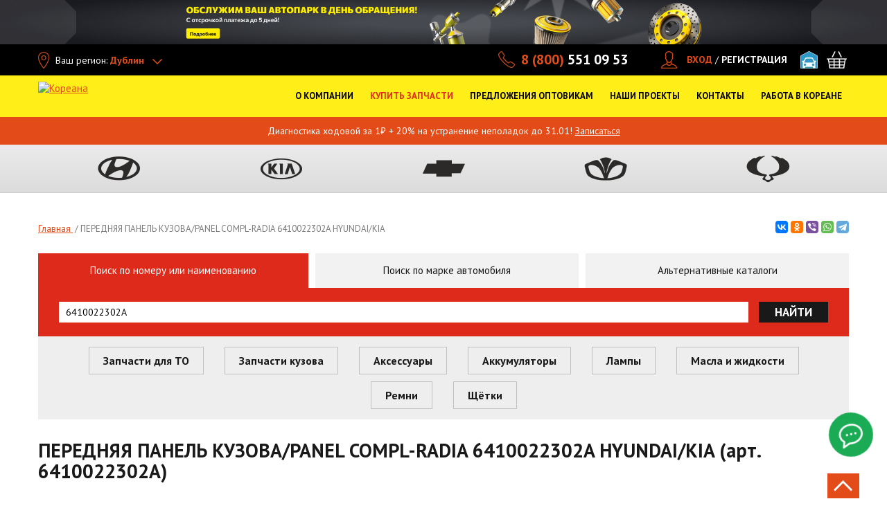

--- FILE ---
content_type: text/html; charset=utf-8
request_url: https://koreanaparts.ru/partsearch/6410022302A
body_size: 38255
content:
<!DOCTYPE html>
<html xmlns="http://www.w3.org/1999/xhtml" lang="ru">
<head itemscope itemtype="http://schema.org/WPHeader">
	<!--[if IE]>
	<script src="http://html5shiv.googlecode.com/svn/trunk/html5.js"></script>
	<![endif]-->
	<title itemprop="headline">ПЕРЕДНЯЯ ПАНЕЛЬ КУЗОВА/PANEL COMPL-RADIA 6410022302A HYUNDAI/KIA - купить с доставкой | Цены, аналоги(арт. 6410022302A) – </title>
	<meta http-equiv="Content-Type" content="text/html; charset=utf-8" />
<meta name="alias" content="partsearch/6410022302A" />
<meta name="description" content="ПЕРЕДНЯЯ ПАНЕЛЬ КУЗОВА/PANEL COMPL-RADIA 6410022302A HYUNDAI/KIA в наличии на официальном сайте компании «Кореана». Работаем 24/7 с 1999 года. Гарантия на все товары для Вашего автомобиля!" />
<link rel="shortcut icon" href="https://koreanaparts.ru/favicon.ico" type="image/vnd.microsoft.icon" />
<link rel="canonical" href="https://koreanaparts.ru/partsearch/6410022302A" />
<meta property="og:site_name" content="Кореана" />
<meta property="og:type" content="website" />
<meta property="og:url" content="https://koreanaparts.ru/partsearch/6410022302A" />
<meta property="og:title" content="Результаты поиска по номеру" />
<meta property="og:description" content="Результаты поиска по номеру" />
<meta property="og:image:url" content="https://koreanaparts.ru/sites/all/themes/koreanaparts/img/logo-25.svg" />
<meta property="og:image:secure_url" content="https://koreanaparts.ru/sites/all/themes/koreanaparts/img/logo-25.svg" />
<meta property="og:locale" content="ru_RU" />
	    <meta name="yandex-verification" content="6cffb7fd59f2a90c" />
	<meta name="yandex-verification" content="999fb28a3d3c9657"/>
    <meta name="google-site-verification" content="2u_38xEdtWxd9tdow_mev1YSjjRb9QHkvkpOkyKmhu8" />

  <link rel="preload" href="/sites/all/themes/koreanaparts/img/main-1.webp" fetchpriority="hight" as="image">

	<link rel="preconnect" href="https://fonts.googleapis.com">
	<link rel="preconnect" href="https://fonts.gstatic.com" crossorigin>
	<link rel="preload" as="style" href="https://fonts.googleapis.com/css2?family=PT+Sans:wght@400;700&display=swap">
	<link rel="stylesheet" href="https://fonts.googleapis.com/css2?family=PT+Sans:wght@400;700&display=swap">

  <link rel="preconnect" href="https://use.fontawesome.com">
  <link rel="preconnect" href="https://www.googletagmanager.com">
  <link rel="preload" href="https://use.fontawesome.com/releases/v5.3.1/css/all.css" as="style" onload="this.onload=null;this.rel='stylesheet'" integrity="sha384-mzrmE5qonljUremFsqc01SB46JvROS7bZs3IO2EmfFsd15uHvIt+Y8vEf7N7fWAU" crossorigin="anonymous">
	<noscript><link rel="stylesheet" href="https://use.fontawesome.com/releases/v5.3.1/css/all.css" integrity="sha384-mzrmE5qonljUremFsqc01SB46JvROS7bZs3IO2EmfFsd15uHvIt+Y8vEf7N7fWAU" crossorigin="anonymous"></noscript>
	<link rel="preload" href="/sites/all/themes/koreanaparts/css/main.min.css" as="style" onload="this.onload=null;this.rel='stylesheet'">
	<noscript><link rel="stylesheet" href="/sites/all/themes/koreanaparts/css/main.min.css"></noscript>
  <style>
    @keyframes flash{0%{color:#f8d613}to{color:#e44c1a}}@font-face{font-family:"AGRevueCyr Roman Medium";font-style:normal;font-weight:400;src:local("AGRevueCyr Roman Medium"),local("AGRevueCyr-Roman-Medium"),url(../fonts/agrevuecyr-roman-medium.woff)format("woff"),url(../fonts/agrevuecyr-roman-medium.ttf)format("truetype");font-display:swap}body,html{height:100%}html{zoom:normal}@media only screen and (min-width:480px){html{overflow-x:hidden}}@media only screen and (max-width:640px){html{zoom:100%}}body{width:100%}.not-front #wrapper{margin:0 auto;min-height:100%;height:auto!important}.not-front #footer{margin:-460px auto 0;min-height:460px}.not-front #middle{padding-bottom:405px}#autoservice-marki .autoservice-marki-item .item-list a,.modal-city-list .active li a{color:#000}#regionip-ajax-loader{background:url(/sites/all/modules/colorbox/styles/stockholmsyndrome/images/loading_animation.gif);width:32px;height:32px;position:fixed;left:50%;margin-left:-16px;top:50%;z-index:200;margin-top:-16px}.ctools-koreana-nav-cat-content.st-modal{background:url(/sites/all/modules/colorbox/styles/stockholmsyndrome/images/loading_animation.gif)no-repeat center center #fff}.ctools-koreana-nav-cat-content.st-modal .tabs-modal-inner{background:#fff}#regionip-over{background:#aaa;opacity:.1!important;width:100%;height:100%;position:absolute;z-index:200;top:0;left:0}#cboxContent .info-block{padding:15px 20px;z-index:50;text-align:center}#cboxContent .info-block span{display:block;margin-bottom:10px}#cboxContent .info-block a{display:inline-block;vertical-align:middle;text-transform:uppercase;font-size:16px;color:#fff;background-color:#c5c5c5;border-radius:3px;margin:0 5px;text-decoration:none;width:70px;line-height:26px}.review-form .form-type-textarea{display:inline-block}.form-submit{width:auto;height:40px}.table-product-wrapper{line-height:20px}.tbl-prod-name div,.wrap-zapchasti-dlya-to-hyundai .view-catalog .views-view-grid div.col .wrap-bord a{display:inline}.tbl-prod-name a{text-decoration:none;color:#000}.commerce-add-to-cart input[type=submit]{display:inline-block;width:auto;flex-grow:1}.commerce-add-to-cart{position:relative}.commerce-add-to-cart .ajax-progress{position:absolute;top:8px;left:82px}#ajax-loader4,#ajax-loader4_,#ajax-loader4_a{display:inline;background:url(/sites/all/themes/koreana/img/ajax-loader2.gif)no-repeat right center;padding-right:30px}.tbl-card-main .tbl-prod-img{background:0 0;min-height:247px}.tbl-card-main .tbl-prod-img .no-photo{padding:70px 0 0}.tbl-card-main .tbl-prod-img img{max-height:none;max-width:none}#complect-page{padding:10px 20px;overflow:auto;height:675px}#complect-page table,.compatible table{border-left:1px solid #ccc;border-bottom:1px solid #ccc;border-collapse:collapse;width:100%}#complect-page table td,#complect-page table th,.compatible table td,.compatible table th{border-right:1px solid #ccc;border-top:1px solid #ccc;padding:4px 6px}.block-koreana-ws .tbl-head-row{border-bottom:1px solid #dedede}@media only screen and (min-width:900px){.block-koreana-ws .tbl-head-row .tbl-td-prod-1{width:32%}}@media only screen and (max-width:768px){.zoomPad .zoomPreload,.zoomPad .zoomPup,.zoomPad .zoomWindow{display:none!important}.zoomPad{cursor:default}}.show-all-portal{max-width:1190px;margin:0 auto;padding:20px 0 0;text-align:center}.show-all-portal span{border-bottom:1px dashed;cursor:pointer}.show-all-portal i{font-style:normal;font-size:12px}.order-table-list input.delete-line-item{width:16px;height:16px;text-indent:-9999px;border:0;cursor:pointer;padding:0}#commerce-checkout-form-checkout #edit-customer-profile-billing-redirect,#commerce-shipping-service-details .messages.status,#commerce-shipping-service-details .messages.warning,#views-form-commerce-cart-form-default .commerce-line-item-actions,.block-koreana-ws .table-product-wrapper,.hide{display:none}.commerce-order-handler-area-order-total{margin-top:-40px;margin-bottom:45px}#info-blocks ul,.form-item-commerce-shipping-shipping-service{position:relative}.form-item-commerce-shipping-shipping-service .ajax-progress{position:absolute;left:-24px;top:-3px;text-indent:-9999px}#commerce-shipping-service-details,.sales-wrapper{margin:25px 0}#commerce-shipping-service-details .shipping_left .form-radios label{display:inline;font-size:inherit;line-height:inherit;font-weight:inherit;margin-bottom:inherit;white-space:inherit}.form-item-commerce-shipping-service-details-sales span.stock{font-weight:700;margin-right:5px;clear:both;display:block;margin-left:0}.form-item-commerce-shipping-service-details-sales span.adress{font-size:10px;display:block;float:left;margin-right:5px;margin-left:0;margin-top:0}.form-item-commerce-shipping-service-details-sales span.adress span.phone{white-space:nowrap}.form-item-commerce-shipping-service-details-sales .form-radio{margin:0 3px 0 5px}.basket_shop,.contacts-tabs li,.contacts-tabs-list li{cursor:pointer}.basket_shop.active{background:#e34b19!important;color:#fff!important}#custom-shipping-info{margin:45px 0 25px}html.js input.form-autocomplete{background-position:100% 8px}html.js input.throbbing{background-position:100% -12px}#request__callback__modal .webform-component-textfield input,.form-submit.btn-dark-md{height:40px}.form-text.error{background-color:#ffd3c4}.commerce-order-handler-area-order-total .commerce-price-formatted-components,.jq-checkbox input[type=checkbox]{width:auto}.commerce-order-handler-area-order-total .commerce-price-formatted-components td{padding-right:20px}.aside-nav ul li a.active,.show-all-portal span{color:#e34c19;font-weight:700}.content .news-image{float:left;margin:0 10px 10px 0}.tabs-modal-aside-links li span.inner{display:inline-block;color:#85898b;padding:8px 30px 8px 0;line-height:20px;text-decoration:none}.ctools-koreana-nav-cat-content.st-modal{height:auto!important;margin:10px auto;width:auto!important;border:0}.ctools-koreana-nav-cat-content.st-modal #modal-content{padding-bottom:10px}#autoservice-marki .autoservice-marki-item{float:left;width:33%;margin-bottom:20px}#autoservice-marki .autoservice-marki-item .item-list{margin-bottom:4px;font-size:14px}#modalContent{position:fixed!important;top:0!important;left:0!important;width:100%;height:100%;overflow-x:hidden;overflow-y:auto}#modalBackdrop,.dd-search-bl input{width:100%!important}#info-blocks{overflow:hidden;height:410px;-webkit-box-sizing:border-box;-moz-box-sizing:border-box;box-sizing:border-box;margin-right:0;display:none}@media only screen and (min-width:1170px){#info-blocks{display:block;margin-bottom:40px}}#info-blocks .unslider-nav{display:none}#info-blocks a img{border:1px solid #e3e3e3;display:block;margin:0!important}#info-blocks ul{margin:0;height:410px;width:100%}#info-blocks ul li{padding:0;position:absolute;left:0;top:0;z-index:1;list-style:none}#info-blocks ul li.unslider-active{z-index:10}.dd-open .drop-down-menu-block{left:0}.region-content-suffix .block{margin-bottom:60px}.koreana-nav-btn .ajax-progress,.no-progress .ajax-progress,.node-webform .container-inline-date .form-item .form-item .description,.node-webform .container-inline-date .form-item .form-item label,.service-btn-sec .ajax-progress,.webform-client-form #webform-component-personalnye-dannye--kak-k-vam-obrashchatsya-fio,.webform-client-form #webform-component-spisok-zapchastey-field1,.webform-submission .fieldset-wrapper #webform-component-spisok-zapchastey-field1--spisok-zapchastey1.webform-component label{display:none}.page-map .typo-text-block ul{padding-left:0;list-style-position:outside;line-height:20px}.page-map .typo-text-block .contacts-more{font-size:15px}.fix-pad{display:inline-block;padding-left:32px}@media only screen and (min-width:1000px){.contacts-tabs-list ul{max-width:256px}.contacts-tabs-list{padding-left:0}}.view table tr.received td{background:0 0#f9ebbf}.view table tr.complete td{background:0 0#dfdfff}.view-discount table td.views-field-commerce-price{padding-right:10px}.view-commerce-line-item-table.view-display-id-page_1 .views-table tr.views-row-last td{border-right:1px solid #ff9e5c}.page-node-webform-results table tr.received td{background:0 0#f9ebbf}.page-node-webform-results table tr.complete td{background:0 0#dfdfff}#node-3{margin-top:-24px}.link-t{white-space:nowrap;position:absolute;left:140px;top:85px}.dd-search-bl{position:relative!important;border-left:none!important;padding-left:0!important;width:100%!important}.dd-search-bl input{height:30px!important;line-height:30px!important;background:#fff!important;color:#000!important}.container-inline-date .date-padding{padding:0;float:none}.jqselect.error{background:0 0}#our_projects .drop-down-menu-block ul.dd-menu-list>li a:before,.element-invisible{display:none}#mcsearch-form #edit-complect,.attention-bl ul,.attention-bl ul li,.f-contacts{margin-bottom:0}.tabs-modal-aside-links li.selected a{color:#e34b19;font-weight:700}.modal_search_block input{height:30px}.modal_model3column h3{font-size:15px;text-transform:none;font-weight:700}.modal_search_block{margin-bottom:20px}.page-parts .line-pagination{padding-bottom:0;border-bottom:0}.info-icon{margin-top:4px;line-height:14px}#complect-page table caption,.page-parts-chevrolet .page h1,.page-parts-hyundai .page h1,.page-parts-kia .page h1,.page-parts-ssangyong .page h1{text-transform:uppercase}.filter__search_by__name .ajax-progress .throbber{text-indent:-999px}.filter__search_by__name .ajax-progress{position:absolute;top:5px;right:-15px;z-index:999}#mcsearch-form .inline-filter-category,.filter__search_by__name .form-item-title{position:relative}#mcsearch-form .filter-inline-select-tt b{display:block}#mcsearch-form .reset-wrap{margin-right:25px}@media only screen and (min-width:1170px){.col-13{width:13%}.col-30{width:30%}.col-23{width:23%}}#che-subgroup-click{cursor:pointer;border-bottom:1px dashed}#epc-che-parts .filter-search-inner{margin-bottom:20px}.filter-search-inner #che-name-search,.pagination li{position:relative}.filter-search-inner #che-name-search .ajax-progress.ajax-progress-throbber{display:block;text-indent:-999px}.filter-search-inner #che-name-search .ajax-progress{position:absolute;right:0;top:5px}#group-che-page .item{width:300px;float:left;text-align:center;cursor:pointer;border:1px dashed #eee;padding:0 0 10px;margin:5px;height:390px}#group-che-page .item img{max-width:300px;max-height:350px}#group-che-page .item span{color:red;text-decoration:underline}#group-che-page{padding:10px 20px;overflow:auto}#group-che-page h2{margin:24px 0 0;float:left;width:100%;font-weight:700}#koreana-che-ajax-loader{background:url(/sites/all/modules/koreana_che/img/loading_animation.gif);width:32px;height:32px;position:absolute;left:50%;margin-left:-16px;top:50%;z-index:200;margin-top:-16px}#koreana-che-over{background:#aaa;opacity:.1!important;width:100%;height:100%;position:absolute;z-index:200;top:0;left:0}#group-che-page .item .description{color:#666;font-size:12px;text-decoration:none}#epc-che-parts #che-schema img{max-width:100%;margin:0 auto}.filter-search{overflow:visible;width:100%}#epc-che-parts #che-schema{text-align:center}#mynewform{position:relative;margin-bottom:-5px}#block-koreana-mc-textblock-koreana-mc-textblock{margin-top:60px;float:none}.jq-checkbox{top:-1px;vertical-align:middle;width:18px;height:18px;margin:0 4px 0 0;border:1px solid #c3c3c3;border-radius:3px;background:#f5f5f5;background:-webkit-linear-gradient(#fff,#e6e6e6);background:linear-gradient(#fff,#e6e6e6);box-shadow:0 1px 1px rgba(0,0,0,.05),inset -1px -1px #fff,inset 1px -1px #fff;cursor:pointer}.jq-checkbox.checked .jq-checkbox__div{width:12px;height:12px;margin:2px 0 0 2px;border-radius:2px;background:#666;box-shadow:inset 0-3px 6px #aaa}.jq-checkbox.focused{border:1px solid #08c}.jq-checkbox.disabled{opacity:.55}.attention-bl ul li:last-child{margin-bottom:0}.password-strength{float:none;margin-bottom:10px;margin-top:0}#edit-field-city-styler .ajax-progress.ajax-progress-throbber{position:absolute;left:205px;width:200px;margin-top:5px}@media only screen and (max-width:1024px){.menu>li a{font-size:16px;line-height:20px}}.dd-menu-list li a{font-size:16px!important;line-height:20px!important;display:inline-block}.dd-menu-list.dd-menu-list-button li a{width:100%;min-width:0}#our_projects .menu>li,.sitemap ul li,.tabs-modal-choise-brand .width_full .tabs-modal-inner-tt,.typo-text-block ul li p,div.node table td p{margin-bottom:0}.tabs-modal-choise-brand .width_full{margin-bottom:30px}@media only screen and (max-width:560px){.modal_model3column{width:100%}.tabs-modal-choise-brand .tabs-modal-inner-tt{margin-bottom:0;line-height:normal;float:none}.tabs-modal-choise-brand .width_full .modal_titlelink{float:none;display:block}body.node-type-page-autoservice{overflow-x:hidden}}@media only screen and (min-width:1170px){.dd-menu-list{margin:0 0 0 20px!important;width:190px!important}}@media only screen and (min-width:1200px){.dd-menu-list{margin:0!important}}.menu>li>a{outline:0!important;max-width:none!important}.slide-st-gallery{padding:0 5px}.block-koreana-ws .product-list .prod-list-name b{height:40px;overflow:hidden}.block-koreana-ws .product-list .prod-list-name span{height:60px;overflow:hidden}.block-koreana-ws .product-list .applicability{min-height:20px;margin:4px 0}.block-koreana-ws .product-list .min-stock{font-size:12px;text-align:left;padding-left:28px}.block-koreana-ws .product-list .prod-list-inline-wrapp{height:64px;padding:5px 5px 2px;margin-left:-4px;margin-right:-4px}.inner-slider,.main-slider,.tabs-modal-aside-links li.active{overflow:hidden}.main-slider.subslider,.node-type-page-autoservice .inner-slider{height:400px}.node-type-page-autoservice .inner-slider{max-width:1200px}@media only screen and (min-width:768px){.main-slider{height:400px}}@media only screen and (min-width:1000px){.main-slider{height:545px}}@media only screen and (min-width:1240px){.main-slider{height:620px}}.node-type-page-autoservice .review-form{margin-bottom:30px}ul.order-table-list,ul.order_preview{margin-left:0;padding-left:0}ul.order_preview{margin-bottom:10px}.page-user-orders .order-table-list li div.order-table-list-price-component{float:none;padding:0;text-align:right}.page-user-orders .order-table-list li div.order-table-list-price-component .label{display:inline-block;margin-right:10px}.page-user-orders .order-table-list .order-table-list-bottom{padding:18px 15px}.register_attention ul.order_preview{margin:0}.page-user-orders .register_attention .order-table-list .order-table-list-bottom{padding:10px 0}.field-type-list-text.field-name-field-comment-status{width:200px;margin:40px 0}.field-type-file.field-name-field-comment-file{margin:20px 0}.answer_legend .right{float:right}.order-table-list{width:100%!important}.my_comment.level-0{margin-left:0}.my_comment.level-1{margin-left:20px;margin-top:-19px}.my_comment.level-2{margin-left:40px;margin-top:-19px}.my_comment.level-3{margin-left:60px;margin-top:-19px}.my_comment.level-4{margin-left:80px;margin-top:-19px}.my_comment.level-8{margin-left:160px;margin-top:-19px}.my_comment.level-7{margin-left:140px;margin-top:-19px}.my_comment.level-6{margin-left:120px;margin-top:-19px}.my_comment.level-5{margin-left:100px;margin-top:-19px}.title-comment{font-weight:700}.commerce-order-handler-area-order-total{float:right}#payment-wrapper{margin:0;clear:both}#menu_shop.dd-open,#menu_shop:hover,.active_shop{background:url(/sites/all/themes/koreanaparts/img/bg_shop.png)top center no-repeat}#menu_support:hover,.active_support{background:url(/sites/all/themes/koreanaparts/img/bg_support.png)top center no-repeat}#sto-link.dd-open,#sto-link:hover,.active_sto{background:url(/sites/all/themes/koreanaparts/img/bg_sto.png)top center no-repeat}#sto-link.dd-open .drop-down-menu-block{left:-136px}#menu_opt.dd-open,#menu_opt:hover,.active_opt{background:url(/sites/all/themes/koreanaparts/img/bg_opt.png)top center no-repeat}#menu_about.dd-open,#menu_about:hover,.active_about{background:url(/sites/all/themes/koreanaparts/img/bg_about.png)top center no-repeat}#menu_contacts.dd-open,#menu_contacts:hover,.active_contacts{background:url(/sites/all/themes/koreanaparts/img/bg_contacts.png)top center no-repeat}.dd-open>a{background:0 0!important;color:#fff!important}#menu_about a{background:0 0;padding-right:5px}.front .video-wrap{margin-top:-25px;margin-bottom:25px;position:relative;width:100%;min-height:1px}.front .video-wrap a{height:360px}.front .video-wrap iframe{width:100%;height:288px;margin-bottom:25px}#our_projects .drop-down-menu-block ul.dd-menu-list,.video-inner iframe{width:100%}.video-inner{padding:0 5px}.gallery-video .flex-direction-nav .flex-next,.gallery-video .flex-direction-nav .flex-prev{margin-top:18px}.typo-text-block{float:left;width:100%}.column-1 .typo-text-block{float:none}.typo-text-block ul{list-style-position:outside}.no-spb #menu_adresses:hover,.no-spb .active_adresses{background:url(/sites/all/themes/koreanaparts/img/bg_sto.png)top center no-repeat}.no-spb #menu_opt.dd-open,.no-spb #menu_opt:hover,.no-spb .active_opt{background:url(/sites/all/themes/koreanaparts/img/bg_adresses.png)top center no-repeat}.no-spb #menu_about.dd-open,.no-spb #menu_about:hover,.no-spb .active_about{background:url(/sites/all/themes/koreanaparts/img/bg_opt.png)top center no-repeat}.no-spb.nw-region #menu_about.dd-open,.no-spb.nw-region #menu_about:hover,.no-spb.nw-region .active_about{background-position-y:-2px}.no-spb #menu_support:hover,.no-spb .active_support{background:url(/sites/all/themes/koreanaparts/img/bg_contacts.png)top center no-repeat}.no-spb #menu_opt.dd-open .drop-down-menu-block,.no-spb.header-open-menu-bg-dark.header-help-menu_opt .menu-line-dark:before{left:242px;width:270px}.no-spb #menu_contacts.dd-open .drop-down-menu-block,.no-spb.header-open-menu-bg-dark.header-help-menu_contacts .menu-line-dark:before{left:0;width:270px}.no-spb #menu_contacts.dd-open,.no-spb #menu_contacts:hover,.no-spb .active_contacts{background-position-y:-2px;background-image:url(/sites/all/themes/koreanaparts/img/bg_opt.png)}@media only screen and (min-width:1170px){.sticky.main-page .menu>li.long-item-menu>a{padding:25px 3px 10px;max-width:136px;height:96px}}#menu_about.dd-open .drop-down-menu-block{left:538px;width:392px}#menu_opt.dd-open .drop-down-menu-block,#projects_header.dd-open .drop-down-menu-block{width:270px}#menu_contacts.dd-open .drop-down-menu-block{left:0;width:220px}.nw-region #menu_contacts.dd-open .drop-down-menu-block,.nw-region.no-spb #menu_contacts.dd-open .drop-down-menu-block{left:0}#menu_car_sale.active_menu_car_sale a,#menu_car_sale:hover a{color:#fff!important;text-decoration:none}#menu_car_sale.dd-open .dd-open-click,#menu_car_sale:hover,.active_menu_car_sale{background:url(/sites/all/themes/koreanaparts/img/bg_adresses.png)top center no-repeat}.nw-region #menu_adresses:hover,.nw-region #menu_opt.dd-open,.nw-region #menu_opt:hover,.nw-region .active_adresses,.nw-region .active_opt{background-position-y:-2px}.nw-region.no-spb #menu_car_sale.dd-open .dd-open-click,.nw-region.no-spb #menu_car_sale:hover,.nw-region.no-spb .active_menu_car_sale{background-position-y:-4px;background-image:url(/sites/all/themes/koreanaparts/img/bg_shop.png)}.nw-region.no-spb #menu_about>a,.nw-region.no-spb #menu_car_sale a,.nw-region.no-spb #menu_opt>a{padding:25px 10px 10px}#our_projects{display:inline-block;font-size:12px;margin-left:15px;line-height:24px;height:24px;vertical-align:middle}#our_projects .drop-down-menu-block{width:150px;padding:18px 10px 8px!important;top:auto!important;background-color:#000;margin-left:-10px}#our_projects .drop-down-menu-block ul.dd-menu-list>li{height:26px;width:100%;margin-bottom:0!important}#our_projects .drop-down-menu-block ul.dd-menu-list>li:last-child{border:0!important}#our_projects .drop-down-menu-block ul.dd-menu-list>li a{padding-left:5px;font-size:14px!important;font-weight:700;line-height:25px}#our_projects .head-menu{margin-left:0}#our_projects .menu>li>a{padding:0 23px 0 0;color:#fff;height:24px;line-height:24px;white-space:nowrap;background-image:url(/misc/arrow-outline-asc.png);background-repeat:no-repeat;background-position:right center}#projects li{border-bottom:1px solid #eee;width:100px}#our_projects:hover .menu>li>a{background-image:url(/misc/arrow-outline-desc.png)!important;background-repeat:no-repeat!important;background-position:right center!important}#our_projects .dd-open-click:hover,.triangle a{text-decoration:none}#zakazat_zvonok_burger{height:50px;background-color:#fff;--notchSize:10px;clip-path:polygon(0% var(--notchSize),var(--notchSize) 0%,100% 0%,100% 0%,100% calc(100% - var(--notchSize)),calc(100% - var(--notchSize)) 100%,0% 100%,0 100%);border:1px solid #ccc;color:gray;white-space:nowrap;font-size:16px;min-width:230px}.triangle{display:flex;justify-content:center;align-items:center;height:200px;background-color:#d3d3d3}.triangle a{color:#000;font-size:23px!important}@media only screen and (max-width:1169px){#menu_zakazat_zvonok,#our_projects{display:none}}@media only screen and (min-width:1000px){.header-open-menu-bg-dark.header-help-menu_about .menu-line-dark:before{left:538px;width:392px}.header-open-menu-bg-dark.header-help-menu_opt .menu-line-dark:before{left:512px;width:270px}.nw-region.header-open-menu-bg-dark.header-help-menu_opt .menu-line-dark:before{left:222px}.no-spb.nw-region.header-open-menu-bg-dark.header-help-menu_opt .menu-line-dark:before{left:512px}.header-open-menu-bg-dark.header-help-menu_contacts .menu-line-dark:before{left:0;width:220px}.no-spb.nw-region.header-open-menu-bg-dark.header-help-menu_contacts .menu-line-dark:before,.nw-region.header-open-menu-bg-dark.header-help-menu_contacts .menu-line-dark:before{left:0}}@media only screen and (min-width:1000px) and (max-width:1024px){.nw-region #menu_opt.dd-open .drop-down-menu-block,.nw-region.header-open-menu-bg-dark.header-help-menu_opt .menu-line-dark:before{left:488px}.nw-region #menu_contacts.dd-open .drop-down-menu-block,.nw-region.header-open-menu-bg-dark.header-help-menu_contacts .menu-line-dark:before{left:0}}@media only screen and (max-width:1000px){.sticky.menu-open-wrapper-page .menu-line-dark:before{content:" ";position:absolute;left:auto;right:10px;top:70px;background-color:#191919;height:40px;z-index:2;width:300px}.sticky.menu-open-wrapper-page .header-open-menu-bg-dark .menu-line-dark{display:block}.sticky.menu-open-wrapper-page .header-open-menu-bg-dark .menu-line-dark:before{width:600px;right:0}}@media only screen and (max-width:1100px){.header-open-menu-bg-dark.header-help-sto-link .menu-line-dark:before{left:94px}#menu_opt.dd-open .drop-down-menu-block,.header-open-menu-bg-dark.header-help-menu_opt .menu-line-dark:before{left:342px}#menu_contacts.dd-open .drop-down-menu-block,.header-open-menu-bg-dark.header-help-menu_contacts .menu-line-dark:before{left:406px}}@media only screen and (max-width:1024px){.header-open-menu-bg-dark.header-help-sto-link .menu-line-dark:before{left:84px}#menu_opt.dd-open .drop-down-menu-block,.header-open-menu-bg-dark.header-help-menu_opt .menu-line-dark:before{left:488px}.no-spb.header-open-menu-bg-dark.header-help-menu_contacts .menu-line-dark:before{left:0;width:270px}.no-spb #menu_opt.dd-open .drop-down-menu-block{left:298px}#menu_contacts.dd-open .drop-down-menu-block,.header-open-menu-bg-dark.header-help-menu_contacts .menu-line-dark:before,.no-spb #menu_contacts.dd-open .drop-down-menu-block{left:0}.no-spb.header-open-menu-bg-dark.header-help-menu_opt .menu-line-dark:before{left:298px;width:270px}}@media only screen and (min-width:1024px) and (max-width:1100px){.header-open-menu-bg-dark.header-help-sto-link .menu-line-dark:before{left:91px}#menu_opt.dd-open .drop-down-menu-block{left:288px;width:270px}.nw-region #menu_opt.dd-open .drop-down-menu-block,.nw-region.header-open-menu-bg-dark.header-help-menu_opt .menu-line-dark:before{left:400px}.header-open-menu-bg-dark.header-help-menu_opt .menu-line-dark:before{left:288px}.nw-region #menu_contacts.dd-open .drop-down-menu-block,.nw-region.header-open-menu-bg-dark.header-help-menu_contacts .menu-line-dark:before{left:507px}.no-spb.header-open-menu-bg-dark.header-help-menu_contacts .menu-line-dark:before{left:320px;width:270px}.no-spb #menu_opt.dd-open .drop-down-menu-block{left:212px;width:270px}.no-spb.header-open-menu-bg-dark.header-help-menu_opt .menu-line-dark:before{left:212px}.no-spb #menu_contacts.dd-open .drop-down-menu-block{left:320px;width:270px}}.active_contacts .dd-menu-list li a:hover,.menu #menu_about.dd-open:hover .dd-menu-list a:hover,.menu #menu_contacts.dd-open:hover .dd-menu-list a:hover,.menu #menu_opt.dd-open:hover .dd-menu-list a:hover,.menu #menu_shop .link-t,.menu #menu_shop.dd-open:hover .dd-menu-list a:hover,.menu #sto-link.dd-open:hover .dd-menu-list a:hover,.menu .dd-open:hover .dd-menu-list a:hover{color:#e34c19!important}.menu #sto-link.dd-open:hover .dd-menu-list a.btn:hover{color:#fff!important}.table-st-row>div{height:auto;line-height:18px}#koreana-faq-page-mform{margin:40px 0;width:290px}.pagination li .ajax-progress{position:absolute;right:-25px;top:6px}.review-form .form-type-select label{display:block;margin-bottom:5px;width:110px;float:left;margin-right:3px}#second-section>div{padding:15px;background-color:#f1f1f1;border-bottom:1px solid #e7e7e7;margin:10px 0}#second-section:empty,#second-section>div:empty{display:none!important}.colorbox-content,.table-autoservice-price .ajax-progress{display:none}#autoservice-actions a,a.btn-blue,a.btn-orange,input.btn-blue{text-decoration:none;display:inline-block;padding:10px;color:#fff;font-size:17px;font-weight:700}#autoservice-actions a,a.btn-blue,input.btn-blue{background:#3593d3;text-align:center}a.btn-orange{background:#ff9b00}a.btn-blue:hover,input.btn-blue:hover{background:#005a97ad}a.btn-orange:hover{background:#ba7400}.node-contacts .table-st-row .table-st-col-3{white-space:nowrap}#block-koreana-faq-koreana-faq-block-review,.gallery-three-col{margin-bottom:40px}.line-pagination{padding-top:28px}.contacts-tabs-list ul li b:hover{color:#e34c19}.contacts-title{line-height:33px;font-weight:700;text-transform:uppercase;font-size:20px;margin:10px 20px 20px}.bt{border-top:1px solid #e34c19;padding-top:20px}.tabs-modal-aside-links .ajax-loading,a.btn-orange{text-align:center}.box-search-inner-btns .ajax-progress,.dd-search-bl .ajax-progress,.inner-blocks .ajax-progress,.modal_modellist .ajax-progress,.search-wrapper-inner ul li .ajax-progress,.tabs-modal-aside-links .ajax-progress,.tabs-modal-inner .ajax-progress{display:none}.block .catalog-block{display:inline-block;position:relative;height:170px;width:289px;margin-right:0;margin-bottom:20px}.block .catalog-block:hover{cursor:pointer;text-shadow:0 1px 2px #adadad}.block .catalog-block img{position:absolute;top:10px;right:10px}.block .catalog-block.koreana{background:url(/sites/all/themes/koreana/img/koreana-catalog.png)no-repeat 0 0}.block .catalog-block.koreana-new{background:url(/sites/all/themes/koreana/img/koreana-catalog-new.png)no-repeat 0 0}.block .catalog-block.epc{background:url(/sites/all/themes/koreana/img/epc-catalog.png)no-repeat 0 0}.block .catalog-block.microcat{background:url(/sites/all/themes/koreana/img/microcat-catalog.png)no-repeat 0 0}.block .catalog-block.autoxp{background:url(/sites/all/themes/koreana/img/autoxp-catalog.png)no-repeat 0 0}.block .catalog-block a{position:absolute;font-size:16px;font-weight:400;text-align:center;left:50%;top:100px;width:256px;margin-left:-128px}.block .catalog-block.koreana-new a{font-size:14px;line-height:18px}.block .catalog-block.last{margin-right:0}.info-sale{cursor:pointer;display:block;width:20px;float:left;margin-right:5px;height:22px;background:url(/sites/all/themes/koreana/img/rezerv3.png)no-repeat 0 1px}#cboxLoadedContent #text12{width:600px;padding:20px;margin-top:0;height:160px}#cboxLoadedContent #map{padding:20px 20px 0}#cboxLoadedContent #text3{width:600px;padding:0 20px;height:40px}.compatible{display:inline-block;vertical-align:top;margin:-2px 4px 0;background:url(/sites/all/themes/koreanaparts/img/compatible_icon2.png)no-repeat;text-align:center!important;width:20px;height:20px;font-weight:700;text-decoration:none;text-indent:-9999px;background-size:contain}.nalichie .rezerv{cursor:pointer;margin-right:0;width:154px;font-size:12px;color:#e34c19;text-decoration:underline;padding-left:27px;height:24px;background:url(/sites/all/themes/koreana/img/rezerv-po-telefony.png)no-repeat 0 1px;line-height:24px;padding-bottom:1px}.region-content #block-block-14 a,.view-id-catalog.view-display-id-block_2 .view-content a{color:#000}.region-content #block-block-14,.view-id-catalog.view-display-id-block_2 .view-content{margin-bottom:12px}#search_example{font-size:12px;padding:0 18px}#search_example a{text-decoration:none;border-bottom:1px dashed}a.btn-border-md.active{background-color:#e34b19;border-color:#e34b19;color:#fff}.view-catalog .cat-img{text-align:center;padding:0 10px;border:1px solid #babdc2;border-radius:10px;height:70px;margin:0 3px 18px;box-shadow:0 2px 5px rgba(0,0,0,.2);background-image:linear-gradient(bottom,#d3d7d8 50%,#f0f0f0 75%,#fff 100%);background-image:-o-linear-gradient(bottom,#d3d7d8 50%,#f0f0f0 75%,#fff 100%);background-image:-moz-linear-gradient(bottom,#d3d7d8 50%,#f0f0f0 75%,#fff 100%);background-image:-webkit-linear-gradient(bottom,#d3d7d8 50%,#f0f0f0 75%,#fff 100%);background-image:-ms-linear-gradient(bottom,#d3d7d8 50%,#f0f0f0 75%,#fff 100%);background-image:-webkit-gradient(linear,left bottom,left top,color-stop(.5,#d3d7d8),color-stop(.75,#f0f0f0),color-stop(1,#fff));min-width:175px}.koreanaparts--catalogs .view-catalog .cat-img{border-radius:0;box-shadow:none}.koreanaparts--catalogs .view-catalog .cat-img a,.koreanaparts--catalogs .view-catalog .cat-img.chevrolet a,.koreanaparts--catalogs .view-catalog .cat-img.daewoo a,.koreanaparts--catalogs .view-catalog .cat-img.hyundai a,.koreanaparts--catalogs .view-catalog .cat-img.kia a,.koreanaparts--catalogs .view-catalog .cat-img.ssang-yong a{color:#767676}.koreanaparts--catalogs .view-catalog .cat-img a:hover{text-shadow:none}.catalogs-buttons .service-bl-inline a.hyundai:hover span,.koreanaparts--catalogs .view-catalog .cat-img.hyundai a:hover,.view-catalog .cat-img.hyundai a{color:#1a427d}.catalogs-buttons .service-bl-inline a.kia:hover span,.koreanaparts--catalogs .view-catalog .cat-img.kia a:hover,.view-catalog .cat-img.kia a{color:#e22500}.catalogs-buttons .service-bl-inline a.chevrolet:hover span,.koreanaparts--catalogs .view-catalog .cat-img.chevrolet a:hover,.view-catalog .cat-img.chevrolet a{color:#d5a75b}.koreanaparts--catalogs .view-catalog .cat-img.daewoo a:hover{color:#333}.koreanaparts--catalogs .view-catalog .views-row{width:20%;float:left;display:block}.view-catalog .cat-img a{display:block;text-align:center;padding-top:13px;margin:0;text-decoration:none;font-weight:700;line-height:22px;font-size:18px}.catalogs-buttons .service-bl-inline a.daewoo:hover span,.view-catalog .cat-img.daewoo a{color:#85898b}.catalogs-buttons .service-bl-inline a.ssang-yong:hover span,.koreanaparts--catalogs .view-catalog .cat-img.ssang-yong a:hover,.view-catalog .cat-img.ssang-yong a{color:#0069d3}.view-catalog .cat-img a:hover{text-shadow:0 0 5px rgba(0,0,0,.2)}.view-catalog .cat-name{text-align:center;height:0}.view-catalog .cat-name a{text-decoration:none}.view-catalog .views-row-last{margin-right:0}.view-catalog .views-row{display:inline-block}.view-id-catalog.view-display-id-block_2 .views-view-grid div .wrap-bord{border:2px solid #fff;height:160px;text-align:center;width:130px;padding:4px}.view-id-catalog.view-display-id-block_2 .views-view-grid div.col{background:0 0;vertical-align:top;display:inline-block;width:160px}.view-id-catalog.view-display-id-block_2 .views-view-grid div .wrap-bord:hover{border-color:#ffcca9;cursor:pointer}.view-id-catalog.view-display-id-block_2 .views-view-grid div a{display:block;font-size:14px;line-height:16px}.vertical-tabs-panes{float:left}.view-catalog .for_to{background:url(/sites/all/themes/koreana/img/TO_parts.png)0 0;width:930px;height:100px;font-size:16px;text-shadow:none;margin:25px -5px}.view-id-catalog.view-display-id-block_2 .views-view-grid .wrap-bord img{width:100%;height:auto}.view-id-catalog.view-display-id-block_2 .views-view-grid .wrap-bord img.no-photo{width:60%}.view-id-catalog.view-display-id-block_2 .views-view-grid .wrap-bord .link-img-wrap{height:90px}iframe.iframe{width:100%;padding:10px;border:1px solid #f2767a;border-radius:5px 5px 5px 5px}.reset-wrap{height:30px}.reset-wrap .form-submit{height:100%;background:#ccc;cursor:pointer;text-decoration:none;color:#333;padding:6px 8px}.reset-wrap .form-submit:hover{background:#eeeccc}.view-catalog .for_to .wrap-bord a{color:red;text-align:center}.view-catalog .for_to:hover{cursor:pointer;text-shadow:0 1px 2px #adadad}.view-catalog .for_to .wrap-bord{position:relative;height:100px;vertical-align:middle;display:table-cell;text-align:center;padding:0 280px}.wrap-zapchasti-dlya-to-hyundai .view-catalog{margin-bottom:12px}#modal-content .map-balloon table tr,.table-product-wrapper.new_table-product .tbl-td-prod-c.tc-name>span,.wrap-zapchasti-dlya-to-hyundai .view-catalog .views-view-grid div.col{display:block;width:100%}.wrap-zapchasti-dlya-to-hyundai .view-catalog .views-view-grid div.col .wrap-bord{border:0;display:inline}@media only screen and (min-width:1000px){.tbl-card-main .tbl-head-row{min-height:247px;padding-top:20px}}.tbl-head-row{border-bottom:1px solid #dedede}@media only screen and (min-width:900px){.tbl-prod-more{bottom:-24px;line-height:16px}}.show-sale-items span,.tbl-prod-more .primenimost{border-bottom:1px dotted #e34c19;color:#e34c19;cursor:pointer;font-weight:700}.tbl-body-prod{border-top:none}.error-form-head i,.info-pay,.show-sale-items{font-size:14px;line-height:16px;margin-top:10px}.info-pay,.show-sale-items{margin-bottom:-12px}.show-sale-items span:hover{color:#b53d14}.product-list{margin-left:-25px}.product-list li{margin-left:25px;box-sizing:border-box;border:1px solid #dedede;padding:10px 4px}.prod-list-img{margin-left:-5px;margin-right:-5px}#block-koreana-ws-koreana-ws-portal .sticky.warning{background:0 0;margin:0 auto}@media only screen and (min-width:768px){.table-head.table-line>div b{overflow-x:hidden;display:block}}.order-table-list-wrapp .form-item,.order-table-list-wrapp .views-field{position:relative}.order-table-list-wrapp .form-item .ajax-progress{position:absolute;top:4px}.order-table-list-wrapp .views-field .ajax-progress{position:absolute;top:19px;margin-left:3px}.form-centered-inline .checkout-processing{margin-left:10px}@media only screen and (min-width:1170px){.view-commerce-line-item-table.koreana_shipping.rules.inc.order-table-list-bottom .order-table-list-col-3{width:350px}}table.checkout-review .pane-data-full,table.checkout-review .pane-title td{padding:0}.checkout-review .form-group-wrapper{border:1px solid #ccc;padding:10px}.contract-text{float:left;text-align:right;font-size:14px;margin-top:19px;margin-bottom:10px}.req-callback .tabs-modal-wrapp{padding:20px}.req-callback.st-modal{max-width:475px}.req-callback.st-modal .form-item,.view-news-autoservice article{margin-bottom:20px}.req-callback.st-modal .webform-client-form{background:#fff}#autocomplete li{background:#fff;color:#000;cursor:default;white-space:pre;margin:0;padding:0 16px;text-align:left}#autocomplete li:hover{background:#eee}#commerce-shipping-service-details #autocomplete,#koreana-user-shipping-information-form #autocomplete,#other-city-wrapper #autocomplete,.form-item-receiverCityId #autocomplete,.form-type-textfield #autocomplete,.webform-component-textfield #autocomplete{background:0 0#fff;overflow-y:auto;overflow-x:hidden;max-height:150px;height:auto}.shipping-information .field-label{float:left}.error-form-head i{font-weight:400;font-style:normal;display:block}.page-user .register_attention ul.order_preview{margin:6px 0 10px}.no-products{text-align:left;font-weight:700;color:red;font-size:18px;height:135px}.anchor{border-bottom:145px solid transparent;margin-top:-145px;display:block}.form-faq-wrapper .review-form{margin:0}.form-faq-wrapper .review-form .form-btn-mg{margin-left:113px}.review-form .captcha{margin-left:113px;margin-top:20px}.form-faq-wrapper .review-form .jq-selectbox{width:auto}@media only screen and (max-width:900px){.review-form .captcha{margin-left:0}.review-form .form-type-select label{float:none}}.phone-support{margin:0 0 20px!important}.review-form .form-type-select .form-required,.style-n1.table-product-wrapper .tbl-body-prod-row .tbl-td-prod-1 a:hover{color:#000}.to-review-form{text-align:center;margin:20px auto 40px}table.tavle-border-fix{border-right:1px solid #ccc;border-bottom:1px solid #ccc}table{margin-bottom:1.4em;width:100%;border-collapse:separate;border-spacing:0;border:0}div.node table td{background:0 0#fff}table.tavle-border-fix td{border-left:1px solid #ccc;border-top:1px solid #ccc}caption,td,th{padding:4px 10px 4px 5px;border:0}tbody tr.even td,tbody tr:nth-child(2n) td{background:0 0#edeeef}.table-bg tbody tr.even td,.table-bg tbody tr:nth-child(2n) td{background:0 0}hr{background-color:red;color:#ddd;float:none;width:100%;height:1px;margin-top:0;margin-bottom:17px;border:medium}.padding-left-8{padding-left:8px!important}.copy p,.tbl-body-prod-row{margin-bottom:10px}.view-num-table .mobile_align_left{min-height:auto}@media only screen and (max-width:600px){.field-name-body img{height:auto!important;width:auto!important;margin:0 0 10px!important;float:none!important}}.checkout-review tbody tr td{background:0 0}.head-contacts-line a{color:#fff;text-decoration:none;cursor:pointer}.aside-fix-panel a:hover,.head-contacts-line a:hover{color:#e34c19}.head-contacts-line .ajax-progress{display:none}.head-phone-numb{font-size:20px!important}@media only screen and (min-width:1200px){.head-phone-dd .head-phone-wrapp{margin:0 45px 0 0!important}}@media only screen and (min-width:1170px){.head-phone-dd .head-phone-wrapp .icon-phone{margin-right:5px!important}.head-phone-info{margin-left:5px!important}}.online-store-page .dd-search-bl-f{display:none}.sticky.online-store-page .dd-search-bl-f{display:block}.red,.redhover:hover{color:red;text-decoration:underline}.redhover{color:#000!important}.redhover:hover{color:red!important}@media only screen and (max-width:768px){.field-name-body{overflow:hidden}}.aside-nav>ul>li{padding-right:5px}.view-news-autoservice .site-h3-tt{margin-top:10px}.aside-column .more-link{display:none}@media only screen and (min-width:768px){.aside-column .more-link{display:block}}.aside-fix-panel a{height:auto;min-height:30px;color:#fff}#header-cart .dd-cart-bl a.garage-link:hover .dd-cart-tt,.head-contacts-line .head-city .a,.head-contacts-line .head-city a{color:#e34c19}.counters a,.counters span{display:inline-block}.counters{height:45.25px}.counters .inner{position:absolute;right:10px;white-space:nowrap}@media only screen and (max-width:1169px){.counters{display:none}}a.tel{text-decoration:none;color:#000}@media only screen and (max-width:768px){.content .news-image{float:none}.sticky.online-store-page .dd-search-bl-f{display:none}a.tel{text-decoration:underline;color:#b53d14}.koreanaparts--catalogs .view-catalog .views-row{width:50%}}.jq-selectbox__dropdown{width:100%!important}.jq-selectbox ul li{white-space:normal;line-height:15px}.head-contacts-line .head-phone-numb a:hover{color:inherit}@media only screen and (max-width:400px){.aside-fix-panel.no-active{background:url(/sites/all/themes/koreanaparts/img/image_from_skype.png)no-repeat;width:41px;height:138px;right:-14px;border:0;z-index:999}.aside-fix-panel.no-active ul{display:none}}#map table{margin:0;line-height:18px}@media only screen and (max-width:480px){.koreanaparts--catalogs .view-catalog .views-row{width:100%}.contacts-map,.front .map-bl{width:85%!important;margin:0 auto 30px}.front .map-bl{margin:0 auto}}table thead tr th{text-align:left}.comment .field-name-field-comment-file{width:400px}.form-managed-file .form-file{float:left;margin:0 15px 0 0}#nav-cat-navigation .attention-bl{padding:10px;margin-right:35px;margin-bottom:10px;text-align:center;margin-top:10px}#nav-cat-navigation .attention-bl .attention-icon{float:none;display:block;position:static;margin:0 auto 10px}@media only screen and (max-width:900px){.wrap-text-table{width:100%;max-width:100%;overflow-x:scroll}}#mc-modal-modification-form .filter-inline-select{display:none}#mc-modal-modification-form .form-group-wrapper{display:block;width:210px;margin:15px 0 0}.page-parts-hyundai.body-modal,.page-parts-kia.body-modal{position:fixed;overflow:hidden}#mc-modal-modification-form .jq-selectbox.focus,#mc-modal-modification-form select:focus,#mc-modal-modification-form select:focus+.jq-selectbox__select{box-shadow:0 0 8px rgba(227,76,25,.67)}#mc-modal-modification-form .form-submit{background:#e34c19;color:#fff;font:16px"PT Sans",Arial,sans-serif;text-transform:uppercase;text-align:center;text-decoration:none;border:0;margin-top:20px;height:30px;cursor:pointer;float:right}#mc-modal-modification-form .form-submit:disabled{cursor:default;background:#ccc}.body-modal #koreana-mc-parts-form .ajax-progress{display:none}#mc-modal-modification-groups{background-color:#eee;padding:10px}#mc-modal-modification-groups .span-6{width:45%;float:left;margin-right:5%}#mc-modal-modification-groups #dropdown-second-replace-2.span-6{width:50%;margin-right:0}#mc-modal-modification-form .p-title{display:block;margin-top:30px;font-weight:700;color:#000;font-size:20px;line-height:24px;margin-bottom:12px}#mc-modal-modification-groups #dropdown-second-replace-2.span-6 .form-disabled{opacity:.3}#mc-modal-modification-filters .form-select::after{content:"*";color:#e56f4f;font-size:24px;font-weight:700;float:right;margin-right:-15px;margin-top:-18px}#mc-modal-modification-legend{font-weight:700;font-size:16px;margin:16px 0 0}#mc-modal-modification-legend span{color:#e56f4f;font-size:24px;float:left;margin-top:4px;margin-right:10px}.imag img{width:auto}.filter-search-bottom{margin-bottom:0}.filter-search-inner{margin-bottom:20px}.btn-wrap,.register_form .form-type-select{position:relative}.btn-wrap .ajax-progress .throbber{position:relative;top:10px}.btn-wrap input[type=submit]{width:140px}.register_form .form-type-select .ajax-progress{display:block}.register_form .form-type-select .ajax-progress .throbber{position:absolute;top:6px;z-index:100;right:6px}#koreana-opt-register-step-2{float:left}.form-item-captcha-response .description,.page-node-submission .webform-submission-info legend,.sticky.menu-open-wrapper-page .menu-line-dark:before{display:none}.drop-down-menu-block .head-enter.slide-menu{margin:20px 0 0;float:left;color:#fff}.drop-down-menu-block .head-enter.slide-menu .mobiel-drop-d-bl{background:0 0}#menu_shop:hover .drop-down-menu-block .head-enter.slide-menu a:hover{text-decoration:underline!important;color:#e34c19!important}#menu_shop:hover .drop-down-menu-block .head-enter.slide-menu a:first-child{color:#e34c19!important}#block-views-opt-registers-block,.page-node-webform-results-table #block-system-main{overflow-x:auto}#block-views-opt-registers-block table,.page-node-webform-results-table #block-system-main table{border-right:1px solid #ccc;border-top:1px solid #ccc}#block-views-opt-registers-block table tr td,#block-views-opt-registers-block table tr th,.page-node-webform-results-table #block-system-main table tr td,.page-node-webform-results-table #block-system-main table tr th{border-left:1px solid #ccc;border-bottom:1px solid #ccc}.page-node-submission .webform-submission-info{margin:20px 0;max-width:410px}.page-node-submission .webform-submission .webform-component{margin-bottom:8px}.page-node-submission .webform-submission .webform-component label{font-weight:700;display:block}.dpd-calc-form{width:300px}.copy,.dpd-calc-form .form-submit,.soc{margin-top:20px}#ddp-calc-result{margin:10px 0;width:300px}#ddp-calc-result .err{border:4px solid #e34c19;padding:6px}#ddp-calc-result .suc{border:4px solid #46a546;padding:6px}.dpd-calc-form .form-item:after,.dpd-calc-form .form-item:before{content:"";display:table}.dpd-calc-form .form-item:after,.soglasie{clear:both}.dpd-calc-form .form-item{zoom:1;margin-bottom:8px}.dpd-calc-form .form-item-commerce-shipping-service-details-dpd-calc-height label,.dpd-calc-form .form-item-commerce-shipping-service-details-dpd-calc-length label,.dpd-calc-form .form-item-commerce-shipping-service-details-dpd-calc-weight label,.dpd-calc-form .form-item-commerce-shipping-service-details-dpd-calc-width label,.dpd-calc-form .form-item-height label,.dpd-calc-form .form-item-length label,.dpd-calc-form .form-item-weight label,.dpd-calc-form .form-item-width label{float:left;width:180px}.dpd-calc-form .form-item-commerce-shipping-service-details-dpd-calc-height input,.dpd-calc-form .form-item-commerce-shipping-service-details-dpd-calc-length input,.dpd-calc-form .form-item-commerce-shipping-service-details-dpd-calc-weight input,.dpd-calc-form .form-item-commerce-shipping-service-details-dpd-calc-width input,.dpd-calc-form .form-item-height input,.dpd-calc-form .form-item-length input,.dpd-calc-form .form-item-weight input,.dpd-calc-form .form-item-width input{float:right;width:100px}.f-contacts .head-enter,.f-contacts .head-phone-wrapp{margin-bottom:15px}@media only screen and (min-width:1000px){.sticky.menu-open-wrapper-page .menu-open .drop-down-menu-block{height:400px;overflow:scroll}.sticky.menu-open-wrapper-page #menu_contacts.dd-open .drop-down-menu-block,.sticky.menu-open-wrapper-page #menu_opt.dd-open .drop-down-menu-block{left:-300px;width:300px}}.soglasie{margin:15px 0 0!important}.style-n1.table-product-wrapper,.tbl-prod{margin-bottom:0}.style-n1.table-product-wrapper.separate{margin-bottom:15px;margin-top:-16px;border-bottom:1px solid #dedede}.style-n1.table-product-wrapper.separate .tbl-head-row{background:#fadf1247}.style-n1.table-product-wrapper a{outline:0!important;text-decoration:none}.style-n1.table-product-wrapper a .icon.icon--bloknot{height:18px;margin-top:1px}.style-n1.table-product-wrapper .tbl-head-row{padding:15px 10px 10px}.style-n1.table-product-wrapper:last-child .tbl-head-row{border-bottom-width:1px}.block-koreana-ws .main-standart-padding-bl .opened .style-n1.table-product-wrapper:last-child{margin-bottom:0}.opened .style-n1.table-product-wrapper:last-child .tbl-head-row{border-bottom-width:0}.style-n1.table-product-wrapper .tbl-head-row .tbl-td-prod-1,.style-n1.table-product-wrapper .tbl-head-row .tbl-td-prod-3,.style-n1.table-product-wrapper .tbl-head-row .tbl-td-prod-4,.style-n1.table-product-wrapper .tbl-head-row .tbl-td-prod-5{margin-bottom:0}.region-internet-1.style-n1.table-product-wrapper .tbl-head-row .tbl-td-prod-3{width:10%}.style-n1.table-product-wrapper .tbl-head-row .tbl-td-prod-5{margin-top:13px}.style-n1.table-product-wrapper .commerce-add-to-cart .ajax-progress{position:absolute;top:4px;left:84px}.style-n1.table-product-wrapper .tbl-head-row .tbl-td-prod-1{position:relative;padding-right:75px}#mc-view .table-line.data-row a.part-name:first-letter,.style-n1.table-product-wrapper .tbl-prod-name b{text-transform:uppercase}.style-n1.table-product-wrapper .tbl-prod-name b{font-size:15px;line-height:16px;margin-bottom:4px}.style-n1.table-product-wrapper .tbl-prod-in-tt{margin-bottom:4px;font-size:14px;font-weight:700;white-space:nowrap;line-height:17px}.style-n1.table-product-wrapper .tbl-prod-name span{font-size:14px;color:#000;line-height:normal;margin-top:5px}.style-n1.table-product-wrapper .good_amount .minus,.style-n1.table-product-wrapper .good_amount .plus,.wrap-instore-info p{margin:0}.style-n1.table-product-wrapper .good_amount{margin:1px 0 0;width:84px;min-width:0;float:left}.style-n1.table-product-wrapper .commerce-add-to-cart input[type=submit]{float:right;font-size:14px;height:28px}.style-n1.table-product-wrapper.avia-1 .commerce-add-to-cart input[type=submit]{width:105px;white-space:normal;height:50px;color:#e34c19;border:1px solid #e34c19;background:#fff;margin-top:-10px}.style-n1.table-product-wrapper.avia-1 .commerce-add-to-cart input[type=submit]:hover{color:#fff;background:#e34c19}.style-n1.table-product-wrapper .tbl-body-prod{padding:10px;color:#333}.style-n1.table-product-wrapper .tbl-body-prod-row{font-size:14px;line-height:14px;margin-bottom:4px}.style-n1.table-product-wrapper .tbl-body-prod-row .tbl-td-prod-1{padding-left:30px;font-size:11px;line-height:14px;position:relative}.style-n1.table-product-wrapper .tbl-body-prod-row .tbl-td-prod-1 a{color:#333;border-color:#333}.style-n1.table-product-wrapper .tbl-body-prod-row .tbl-td-prod-1 .icon{display:inline-block;content:"";background:url(/sites/all/themes/koreanaparts/img/map_icon1.png)left top no-repeat;height:16px;width:16px;background-size:contain;margin-right:5px;position:absolute;left:6px;top:0}.style-n1.table-product-wrapper .tbl-body-prod-row .tbl-td-prod-2{padding-left:30px;text-align:center}.style-n1.table-product-wrapper .info-icon{margin-top:0}.style-n1.table-product-wrapper .icon-wrap .compatible{margin:0 3px 0 0;float:left}.style-n1.table-product-wrapper .icon-wrap .info-item-2,.table-search .info-item-2{background:url(/sites/all/themes/koreanaparts/img/photo_ico2.png)no-repeat center 0;float:left;margin:0 6px 0 0;height:20px;width:20px;background-size:contain;outline:0}.style-n1.table-product-wrapper:last-child .tbl-body-prod{border-bottom-width:1px}.style-n1.table-product-wrapper .icon-wrap{position:absolute;right:0;top:17px;width:70px}.style-n1.site-h1-tt{font-size:20px;margin:0 0 10px;padding:20px 10px 0}.page-partsearch h1.tt-lowercase{font-size:28px}.border-line{border-top:1px solid #dedede;box-sizing:border-box;height:1px;width:100%}.tbl-card-main .tbl-head-row{font-size:14px;line-height:18px;border-bottom:none}.tbl-card-main .tbl-prod-img{border-bottom:none}.tbl-card-main{margin-bottom:0}.style-n1.table-product-wrapper .availability-item-wrap .tbl-body-prod{display:none;position:absolute;background:#fff;left:0;width:100%;z-index:100;border:1px solid #dedede;text-align:left;margin-top:10px;border-top:0}.style-n1.table-product-wrapper .tbl-body-prod{display:none}.style-n1.table-product-wrapper .tbl-body-prod.open{display:block;position:relative}.green{color:#739e39!important;border-color:#739e39!important}.style-n1.table-product-wrapper .tbl-head-row .tbl-td-prod-3 .linked-wrap{font-size:14px;font-weight:700;line-height:16px;margin-top:3px;white-space:nowrap}@media only screen and (min-width:900px){.style-n1 .tbl-prod-inner{margin-left:0}}.wrap-instore-info{width:265px;text-align:left;padding:20px;line-height:16px;font-size:14px}.availability__close{position:absolute;right:4px;top:4px;width:18px;height:18px;font-weight:700;color:#666;font-family:verdana,sans-serif;cursor:pointer;border:1px solid #e6673b;background:#fff;text-align:center;line-height:13px}.availability__close:hover{box-shadow:0 0 3px 0 rgba(0,0,0,.5)}.style-n1.table-product-wrapper .a.sale-link{font-size:14px;font-weight:700;margin-left:-16px;margin-top:3px;display:inline-block}.koreana-accordion .accordion-title.active span,.tbl-prod-name span{font-weight:700}.link-btn-wrap a,.style-n1.table-product-wrapper .tbl-head-row .tbl-td-prod-5,.style-n1.table-product-wrapper .tbl-head-row .tbl-td-prod-5 a.order{float:right}#portal-table_article+h2.portal-table_title,.table-card-wrapper.style-n1.table-product-wrapper .tbl-head-row .tbl-td-prod-5{margin-top:0}.main-standart-padding-bl.table-cards-wrapper{padding-top:0}#breadcrumb-wrap{position:relative;padding-right:215px}#share_block{position:absolute;right:0;top:0}@media only screen and (max-width:1064px){.style-n1.table-product-wrapper .good_amount{float:right}}@media only screen and (max-width:900px){.style-n1.table-product-wrapper .good_amount{float:none}}@media only screen and (max-width:640px){.style-n1.table-product-wrapper .tbl-head-row .tbl-td-prod-5{float:none;display:inline-block}.region-internet-1.style-n1.table-product-wrapper .tbl-head-row .tbl-td-prod-3{margin:12px 0 15px;width:100%}.region-internet-1.style-n1.table-product-wrapper .tbl-head-row .tbl-td-prod-3 .tbl-prod-in-tt br{display:none}.style-n1.table-product-wrapper .tbl-body-prod-row{font-size:11px}.style-n1.table-product-wrapper .tbl-body-prod-row .tbl-td-prod-3{padding-left:30px}.block-koreana-ws .style-n1.table-product-wrapper .tbl-head-row .tbl-td-prod-5{margin-top:0}.style-n1.table-product-wrapper .tbl-body-prod-row.mobile_align_left .tbl-td-prod-1{display:flex}.style-n1.table-product-wrapper .tbl-body-prod-row.mobile_align_left .tbl-td-prod-1 .popup-ajax{flex:1;border-bottom:none}.style-n1.table-product-wrapper .tbl-body-prod-row.mobile_align_left .tbl-td-prod-1 .popup-ajax span{border-bottom:1px dotted;float:none!important}.style-n1.table-product-wrapper .tbl-head-row .tbl-td-prod-1{padding-right:85px}.style-n1.table-product-wrapper .tbl-body-prod-row .tbl-td-prod-2 br{content:""}.style-n1.table-product-wrapper .tbl-body-prod-row .tbl-td-prod-2 br:after{content:" "}.style-n1.table-product-wrapper .tbl-body-prod-row .tbl-td-prod-4{display:none}.style-n1.table-product-wrapper .tbl-body-prod-row .mobile_show{width:80px}#share_block{width:100%;position:static;margin-bottom:20px}#breadcrumb-wrap{padding-right:10px}}@media only screen and (max-width:375px){.qtip{left:20px!important}.block-koreana-ws .style-n1.table-product-wrapper .tbl-head-row .tbl-td-prod-5{margin-top:10px}}.block-koreana-ws{margin-bottom:-20px}.block-koreana-ws .main-standart-padding-bl{padding:0;margin:0}.block-koreana-ws .main-standart-padding-bl .site-h1-tt{font-size:20px;margin:0 0 10px;padding:10px 10px 0}.block-koreana-ws .main-standart-padding-bl .container{padding:10px}.block-koreana-ws .main-standart-padding-bl.portal-cross-more .container{padding:10px 0}#header__cart a,.block-koreana-ws .main-standart-padding-bl .style-n1.table-product-wrapper.visible{display:block}.block-koreana-ws .main-standart-padding-bl .other-items{display:none}#front-news article,.block-koreana-ws .main-standart-padding-bl .article-wrapper{position:relative}.block-koreana-ws .main-standart-padding-bl .article-wrapper .show-all-portal{padding:0;text-align:left;max-width:none}@media (min-width:768px){.block-koreana-ws .other-items .style-n1.table-product-wrapper .icon-wrap,.block-koreana-ws .other-items .style-n1.table-product-wrapper .tbl-head-row .order.dotted,.block-koreana-ws .other-items .style-n1.table-product-wrapper .tbl-head-row .tbl-prod-in-tt,.block-koreana-ws .other-items .style-n1.table-product-wrapper .tbl-head-row .tbl-prod-name b{display:none}.block-koreana-ws .other-items .style-n1.table-product-wrapper .tbl-head-row .tbl-td-prod-5{margin-top:0}}.block-koreana-ws .other-items .style-n1.table-product-wrapper:first-child .tbl-head-row{padding-top:10px}.block-koreana-ws .other-items .style-n1.table-product-wrapper .tbl-head-row{padding-top:5px;padding-bottom:5px;background:#ffee001f}.block-koreana-ws .style-n1.table-product-wrapper .tbl-head-row .tbl-td-prod-1 .tbl-prod-name span{font-weight:400}.block-koreana-ws .main-standart-padding-bl .style-n1.table-product-wrapper.avia-1 .price{font-style:italic;color:#666;text-decoration:line-through}.block-koreana-ws .main-standart-padding-bl .style-n1.table-product-wrapper.avia-0 .info-avia-wrapp,.block-koreana-ws .main-standart-padding-bl .style-n1.table-product-wrapper.avia-1 .info-wrapp,.review__text .more.off,.review__text__residue{display:none}.tooltiptext .avia-text{line-height:20px;font-size:16px}.block-koreana-ws .style-n1.table-product-wrapper .info-pay{font-size:12px;clear:both;text-align:right;margin-top:0;margin-bottom:0}.qtip-default .qtip-icon{border-color:red}header.header{position:relative;z-index:101}@media only screen and (max-width:1024px){.menu>li a{font-size:12px;padding-bottom:0}}.node-type-news-opt .typo-text-block ul li,.page-partsearch .typo-text-block{margin-bottom:0}.tbl-card-main.view-count-0{border-bottom:1px solid #dedede}.tbl-card-main .tbl-prod-inner{left:0}@media only screen and (min-width:1000px){.tbl-card-main .tbl-prod-img{border-right:0;max-width:369px}}@media only screen and (max-width:1000px){.drop-down-menu-block .head-enter.slide-menu .mobiel-drop-d-bl{display:inline;position:static;text-align:left}}.aside-news img{height:auto}.review__text{margin-bottom:18px}.review__text .more{margin-top:8px}.review__text .more span{border-bottom:1px dashed;color:#e34c19;cursor:pointer}.front .map-pin{text-align:center}.front .map-section{padding-top:60px}.node-type-news-opt .typo-text-block ul{list-style-position:inherit}.node-type-news-opt .content .news-image{margin-right:30px;min-width:250px}.register_form .form-submit{width:auto}.modal_modellist .years{font-size:13px;color:rgba(227,75,25,.45)}.catalog-nav-garage,.catalog-nav-kuzov,.catalog-nav-to{background:url(/sites/all/themes/koreanaparts/img/catalog_nav_to.png)no-repeat bottom center;background-size:contain;width:100%;height:250px;opacity:.1;position:absolute;bottom:0}.catalog-nav-kuzov{background:url(/sites/all/themes/koreanaparts/img/catalog_nav_kuzov.png)no-repeat bottom center}.catalog-nav-garage{background:url(/sites/all/themes/koreanaparts/img/catalog_nav_garage.png)no-repeat bottom center}@media only screen and (max-width:760px){.catalog-nav-garage,.catalog-nav-kuzov,.catalog-nav-to{display:none}}.lenta-sticker{position:absolute;width:99px;height:99px;top:0;left:0}.news-image{position:relative}.news-image .lenta-sticker{width:66px;height:66px;background-size:contain}.goods-of-day{width:100%;margin:0 auto 20px}.goods-of-day .owl-item{text-align:center}.goods-of-day .owl-item .inner{font-family:"AGRevueCyr Roman Medium",arial;font-size:2em;line-height:1.2em;animation-name:flash;animation-duration:1s;animation-timing-function:linear;animation-iteration-count:infinite;animation-direction:normal;animation-play-state:running}#block-koreana-ws-koreana-ws-portal .sub-title{font-size:28px;margin:0 0 10px;padding:10px 10px 0;font-weight:700}.catalog-model-item-wrap{margin-bottom:12px}.catalog-model-item-wrap .catalog-model-item__img{float:left;margin-right:12px}.catalog-model-item-wrap .catalog-model-item__descr{float:left}.catalog-model-item-wrap .catalog-model-item__descr__name{font-weight:700;font-size:22px;margin-bottom:12px}.catalog-model-item-wrap .catalog-model-item__descr .catalog-model-item__descr__options{margin:0;padding:0}.catalog-model-item-wrap .catalog-model-item__descr .catalog-model-item__descr__options li{list-style:none;margin-bottom:0}.catalog-model-item-wrap .catalog-model-item__descr__options__label{display:inline-block;width:170px;margin-right:10px}#nav-cat-content .table-st,.modal__one_col__wrap .form-group-inline input{width:100%}@media only screen and (max-width:760px){#nav-cat-content .table-st thead{display:none}#nav-cat-content .table-st tr{display:block;width:100%;padding:8px 0}#nav-cat-content .table-st tr td{display:block;width:100%;border:0;padding:0 8px}.goods-of-day{width:100%}}.koreana-table table{width:100%;table-layout:fixed}.koreana-table table td{padding:3px 4px}.koreana-table table .col-md-4{width:35%}.koreana-table table .col-md-3{width:25%}.koreana-table table .col-md-2{width:15%}.koreana-table table .col-md-1{width:10%}.koreana-accordion .accordion-content{display:none}.koreana-accordion .accordion-title{background:rgba(251,219,50,.2);padding:4px 8px;margin-bottom:4px;cursor:pointer}.koreana-accordion .accordion-title:before{content:"";width:15px;height:15px;background:url(/sites/all/themes/koreanaparts/img/sprite.webp)no-repeat -105px -169px;display:inline-block;margin-right:8px}.koreana-accordion .accordion-title.active:before{-webkit-transform:rotate(180deg);-moz-transform:rotate(180deg);-o-transform:rotate(180deg);-ms-transform:rotate(180deg);transform:rotate(180deg);filter:progid:DXImageTransform.Microsoft.Matrix(M11=-1, M12=0, M21=0, M22=-1, DX=0, DY=0, SizingMethod='auto expand')}.koreana-accordion .accordion-title.active,.koreana-accordion .accordion-title:hover{background:rgba(251,219,50,.6)}.tabs-search li a:hover{background:#dedede}.tabs-search li.active a:hover{background-color:#de2a1b}.block-bg-1{background:url(/sites/all/themes/koreanaparts/img/kuzov.jpg)50% 100%no-repeat}.block-bg-6{background:url(/sites/all/themes/koreanaparts/img/lampochki.jpg)50% 100%no-repeat;background-size:100% 100%}.block-bg-7{background:url(/sites/all/themes/koreanaparts/img/akkumulyatory.jpg)50% 100%no-repeat}.block-bg-7,.block-bg-8,.block-bg-9{background-size:100% 100%}.block-bg-8{background:url(/sites/all/themes/koreanaparts/img/remni.jpg)50% 100%no-repeat}.block-bg-9{background:url(/sites/all/themes/koreanaparts/img/schetki.jpg)50% 100%no-repeat}.box-search-inner-btns a{margin:0 7px 10px;padding:10px 20px;width:auto;display:inline-block;min-width:inherit}#header-cart .dd-cart-bl{position:relative}#header-cart .dd-cart-bl a.garage-link .dd-cart-tt{text-decoration:underline}#header-cart .dd-cart-bl a.garage-link{position:relative;display:block;margin-top:50px}#header-cart .dd-cart-bl a.garage-link .icon--garage_white{background-size:contain!important;background-position:center!important}#header-cart .cart-fix-value{right:45px;left:auto;top:-35px}#header-cart .fix-ic-1{top:0;right:35px;left:auto}.block-bg-masla-1{background:url(/sites/all/themes/koreanaparts/img/category/gm_oil.jpg)50% 100%no-repeat;background-size:100% 100%}.block-bg-masla-2{background:url(/sites/all/themes/koreanaparts/img/category/gt_oil.jpg)50% 100%no-repeat;background-size:100% 100%}.block-bg-masla-3{background:url(/sites/all/themes/koreanaparts/img/category/mobis_oil.jpg)50% 100%no-repeat;background-size:100% 100%}.block-bg-masla-4{background:url(/sites/all/themes/koreanaparts/img/category/shell_oil.jpg)50% 100%no-repeat;background-size:100% 100%}.block-bg-masla-5{background:url(/sites/all/themes/koreanaparts/img/category/total_oil.jpg)50% 100%no-repeat;background-size:100% 100%}.block-bg-masla-6{background:url(/sites/all/themes/koreanaparts/img/category/ssang_yong_oil.jpg)50% 100%no-repeat;background-size:100% 100%}.block-bg-masla-7{background:url(/sites/all/themes/koreanaparts/img/category/ziplix_oil.jpg)50% 100%no-repeat;background-size:100% 100%}.block-bg-masla-8{background:url(/sites/all/themes/koreanaparts/img/category/lukoil_oil.jpg)50% 100%no-repeat;background-size:100% 100%}.block-bg-masla-9{background:url(/sites/all/themes/koreanaparts/img/category/prochee_oil.jpg)50% 100%no-repeat;background-size:100% 100%}.block-bg-masla-trans-1{background:url(/sites/all/themes/koreanaparts/img/category/gm_trans.jpg)50% 100%no-repeat;background-size:100% 100%}.block-bg-masla-trans-2{background:url(/sites/all/themes/koreanaparts/img/category/gt_trans.jpg)50% 100%no-repeat;background-size:100% 100%}.block-bg-masla-trans-3{background:url(/sites/all/themes/koreanaparts/img/category/mobis_trans.jpg)50% 100%no-repeat;background-size:100% 100%}.block-bg-masla-trans-4{background:url(/sites/all/themes/koreanaparts/img/category/shell_trans.jpg)50% 100%no-repeat;background-size:100% 100%}.block-bg-masla-trans-6{background:url(/sites/all/themes/koreanaparts/img/category/ssang_yong_trans.jpg)50% 100%no-repeat;background-size:100% 100%}.block-bg-masla-trans-7{background:url(/sites/all/themes/koreanaparts/img/category/ziplix_oil_transmission.jpg)50% 100%no-repeat;background-size:100% 100%}.block-bg-masla-trans-8{background:url(/sites/all/themes/koreanaparts/img/category/mobis_oil_transmission.jpg)50% 100%no-repeat;background-size:100% 100%}.block-bg-masla-trans-9{background:url(/sites/all/themes/koreanaparts/img/category/prochee_oil_transmission.jpg)50% 100%no-repeat;background-size:100% 100%}.block-bg-masla-antifriz-1{background:url(/sites/all/themes/koreanaparts/img/category/gm_antifriz.jpg)50% 100%no-repeat;background-size:100% 100%}.block-bg-masla-antifriz-2{background:url(/sites/all/themes/koreanaparts/img/category/gt_antifriz.jpg)50% 100%no-repeat;background-size:100% 100%}.block-bg-masla-antifriz-3{background:url(/sites/all/themes/koreanaparts/img/category/mobis_antifriz.jpg)50% 100%no-repeat;background-size:100% 100%}.block-bg-masla-antifriz-4{background:url(/sites/all/themes/koreanaparts/img/category/shell_antifriz.jpg)50% 100%no-repeat;background-size:100% 100%}.block-bg-masla-antifriz-6{background:url(/sites/all/themes/koreanaparts/img/category/ssang_yong_antifriz.jpg)50% 100%no-repeat;background-size:100% 100%}.block-bg-masla-antifriz-7{background:url(/sites/all/themes/koreanaparts/img/category/sintec_antifriz.jpg)50% 100%no-repeat;background-size:100% 100%}.block-bg-masla-common-1{background:url(/sites/all/themes/koreanaparts/img/category/common_oil.jpg)50% 100%no-repeat;background-size:100% 100%}.block-bg-masla-common-2{background:url(/sites/all/themes/koreanaparts/img/category/common_trans.jpg)50% 100%no-repeat;background-size:100% 100%}.block-bg-masla-common-3{background:url(/sites/all/themes/koreanaparts/img/category/common_brake.jpg)50% 100%no-repeat;background-size:100% 100%}.block-bg-masla-common-4{background:url(/sites/all/themes/koreanaparts/img/category/common_antifriz.jpg)50% 100%no-repeat;background-size:100% 100%}.block-bg-masla-common-5{background:url(/sites/all/themes/koreanaparts/img/category/common_liqui_moly.jpg)50% 100%no-repeat;background-size:100% 100%}.block-bg-masla-autoximia-1{background:url(/sites/all/themes/koreanaparts/img/category/autoximia_lavr.jpg)50% 100%no-repeat;background-size:100% 100%}.block-bg-masla-autoximia-2{background:url(/sites/all/themes/koreanaparts/img/category/autoximia_vpm.jpg)50% 100%no-repeat;background-size:100% 100%}.block-bg-masla-autoximia-3{background:url(/sites/all/themes/koreanaparts/img/category/autoximia_prochee.jpg)50% 100%no-repeat;background-size:100% 100%}.block-bg-masla-autoximia-4{background:url(/sites/all/themes/koreanaparts/img/category/autoximia_stekloomivatel.jpg)50% 100%no-repeat;background-size:100% 100%}.block-bg-masla-autoximia-5{background:url(/sites/all/themes/koreanaparts/img/category/autoximia_podkraska.jpg)50% 100%no-repeat;background-size:100% 100%}.block-bg-masla-common-6{background:url(/sites/all/themes/koreanaparts/img/category/common_lavr.png)50% 100%no-repeat;background-size:100% 100%}.block-bg-masla-common-7{background:url(/sites/all/themes/koreanaparts/img/category/common_autoximia_smazki_germetiki.jpg)50% 100%no-repeat;background-size:100% 100%}#modal-content .webform-client-form #webform-component-tovar,.catalogs-buttons .service-bl-inline{margin:0}.catalogs-buttons .service-bl-inline a{min-height:inherit;padding:16px 0;margin-bottom:0}.catalogs-buttons .service-bl-inline li{margin-bottom:0;width:20%;max-width:none;border-right:1px solid #ccc;float:left;filter:none;list-style:none}.catalogs-buttons .service-bl-inline li:last-child{border-right:none}.catalogs-buttons .service-bl-inline li .service-bl-name{margin-bottom:0;font-size:14px;line-height:18px}.catalogs-buttons{margin-bottom:1px;background-position:bottom center;border-bottom:1px solid #ccc}.ch-list-color-5,.ch-list-color-5 a{color:#0069d3}.ch-list-color-2,.ch-list-color-2 a{color:#e22500}@media only screen and (max-width:640px){.front .catalogs-buttons{display:none}#front-news article{margin-bottom:10px}#front-news{margin-bottom:30px}.catalogs-buttons{background:0 0;margin-top:30px}.catalogs-buttons .service-bl-inline{padding-top:40px}.catalogs-buttons .service-bl-inline li,.service-bl-inline li{width:100%;text-align:center;padding:0;border:1px solid #babdc2!important;min-width:175px}.catalogs-buttons .service-bl-inline li{height:70px;margin:0 3px 18px;box-shadow:0 2px 5px rgba(0,0,0,.2);background-image:linear-gradient(bottom,#d3d7d8 50%,#f0f0f0 75%,#fff 100%);background-image:-o-linear-gradient(bottom,#d3d7d8 50%,#f0f0f0 75%,#fff 100%);background-image:-moz-linear-gradient(bottom,#d3d7d8 50%,#f0f0f0 75%,#fff 100%);background-image:-webkit-linear-gradient(bottom,#d3d7d8 50%,#f0f0f0 75%,#fff 100%);background-image:-ms-linear-gradient(bottom,#d3d7d8 50%,#f0f0f0 75%,#fff 100%);background-image:-webkit-gradient(linear,left bottom,left top,color-stop(.5,#d3d7d8),color-stop(.75,#f0f0f0),color-stop(1,#fff))}.catalogs-buttons .service-bl-inline li a,.service-bl-inline li a{text-align:center;display:block;padding:24px 10px 5px;margin:0;text-decoration:none;font-weight:700;color:#767676;min-height:auto}.service-bl-inline li{margin:0 3px 6px}.service-bl-inline li a{padding:10px 0 0;color:#6a6a6a;box-sizing:border-box}.service-bl-inline li a .service-bl-name{padding-bottom:8px;margin-bottom:0;font-size:18px;font-weight:400}.service-bl-inline li a:hover{background:#fff}.catalogs-buttons .service-bl-inline a span{white-space:nowrap;display:inline;font-size:20px!important}.service-bl-inline .service-bl-icon,.service-bl-inline .service-bl-info{display:none}.service-bl-inline{padding:20px 10px 10px;list-style:none}#container .container .service-bl-inline{padding:0}.main-standart-padding-bl{padding:20px 0}}@media only screen and (min-width:1240px){.main-slide-1{padding-top:32px}}.node-type-page-autoservice .block-koreana-mc-textblock,.node-type-page-autoservice .block-system{float:left}.fl-full-version{position:relative;min-height:40px}.fl-full-version a{color:#000!important;text-decoration:underline!important;font-size:15px;padding:10px;text-align:center;width:100%;background:#f5d025;display:block}#toggle-version-close{position:absolute;font-weight:700;cursor:pointer;right:0;top:4px;line-height:22px;text-align:center;display:flex;align-items:end;justify-content:center;font-size:18px;padding:3px 9px}#toggle-version-close:hover{background:#ff0}#modal-content #webform-component-product-id,.aside-hide-mobile.aside-show-menu .icon--expand_more,.not_desktop_show{display:none}.icon{display:inline-block;width:20px;height:16px;background-size:contain!important}.icon--expand_more{background:url(/sites/all/themes/koreanaparts/img/icons/ic_expand_more_black_24px.svg)no-repeat}.icon--expand_less{background:url(/sites/all/themes/koreanaparts/img/icons/ic_expand_less_black_24px.svg)no-repeat}.icon--arrow_green{background:url(/sites/all/themes/koreanaparts/img/icons/arrow_green.png)no-repeat}.icon--arrow_orange{background:url(/sites/all/themes/koreanaparts/img/icons/arrow_orange.png)no-repeat}.icon--orders{background:url(/sites/all/themes/koreanaparts/img/icons/cart.png)no-repeat}.icon--settings{background:url(/sites/all/themes/koreanaparts/img/icons/settings.png)no-repeat}.icon--logout{background:url(/sites/all/themes/koreanaparts/img/icons/exit.png)no-repeat}.icon--garage{background:url(/sites/all/themes/koreanaparts/img/icons/garage.png)no-repeat}.icon--garage_white{background:url(/sites/all/themes/koreanaparts/img/icons/garage-white.png)no-repeat}.icon--garage_blue{background:url(/sites/all/themes/koreanaparts/img/icons/garage-blue.png)center center no-repeat}.icon--consult{background:url(/sites/all/themes/koreanaparts/img/icons/consult.png)no-repeat;background-size:contain}.icon--consult_off{background:url(/sites/all/themes/koreanaparts/img/icons/consult_off.png)no-repeat;background-size:contain}.icon--request_callback{background-image:url(/sites/all/themes/koreanaparts/img/sprite.webp);background-position:-93px -132px;width:34px;height:34px;background-size:auto!important;zoom:.75;-moz-transform:scale(.75)}.icon--quest{background:url(/sites/all/themes/koreanaparts/img/icons/quest.png)no-repeat;background-size:contain}.icon--bloknot{background:url(/sites/all/themes/koreanaparts/img/icons/bloknot.png)no-repeat}.icon--vin{background:url(/sites/all/themes/koreanaparts/img/icons/vin.png)no-repeat}.aside-hide-mobile.aside-show-menu .icon--expand_less{display:inline-block}.tbl-prod-in .icon{height:13px;width:16px;margin-left:18px}.new-year-theme .logo{margin-top:6px}.new-year-theme #snowflakes{width:100%;height:620px;overflow:hidden;position:absolute;z-index:100}@media (min-width:769px){.fl-full-version{display:none}}@media (max-width:768px){.open-aside-nav-mobile{margin-bottom:0;padding:0 10px;height:30px;line-height:28px}.open-aside-nav-mobile .icon--expand_less,.search-wrapper-inner .tabs-search li.not_mobile_show{display:none}.aside-column{margin-bottom:0;padding-top:0}.aside-show-menu .box-search-inner-btns--links,.not_desktop_show{display:block}.view.view-news-autoservice .more-link{text-align:center;margin-bottom:20px;border-bottom:1px solid #ccc;padding-bottom:20px}.search-wrapper-inner .tabs-search li{width:auto}.search-wrapper-inner .tabs-search li a{padding:0 5px}.bread-crumbs{margin-bottom:10px}.box-search-inner-btns{padding-bottom:15px}.box-search-inner-btns a{display:block;width:100%;margin:0 0 4px}.box-search-inner-btns--links,.f-menu,.snowflake{display:none}.modal_modellist li a{font-size:18px}.tbl-prod-in .icon{margin-left:0}.not-front #footer{min-height:200px;margin:-200px auto 0}.not-front #middle{padding-bottom:200px}}.green .dotted{border-color:#739e39}@media (max-width:900px){.style-n1.table-product-wrapper .a.sale-link,.tbl-prod-in .icon{margin-left:0}.style-n1.table-product-wrapper .tbl-head-row .tbl-td-prod-3 .linked-wrap,.style-n1.table-product-wrapper .tbl-prod-in-tt{white-space:normal}}#modal-content .webform-client-form #webform-component-tovar textarea{padding:0;border:0;height:auto;cursor:default}#modal-content .messages{border:0;padding:0;margin:20px 0 0}.error-submit-form-icon{float:left}.error-submit-form-icon .ajax-progress,.mfp-content .mfp-close,.no-ajax-progress .ajax-progress{display:none}.error-submit-form-icon a{text-indent:-9999px;display:block;background:url(/sites/all/themes/koreanaparts/img/icons/error.png)no-repeat center 2px;width:17px;height:20px;background-size:contain;opacity:.6}#modal-content .markup{margin-top:20px}#modal-content .map-balloon table{width:100%!important}#modal-content .map-balloon table td{display:block;width:100%;float:left}.block-koreana-mc-textblock .content ul{list-style:none}.block-koreana-mc-textblock .content ul li{padding-left:10px;position:relative}.block-koreana-mc-textblock .content ul li:before{content:" ";background:url(/sites/all/themes/koreanaparts/img/orange-list.png)0 0 no-repeat;background-size:cover;top:7px;height:6px;width:6px;position:absolute;left:-6px;display:block}.content ul.st-list-color{list-style:disc}.num_table__legend{background:#ffee001f;padding:10px;border:1px solid #ddd;margin-bottom:10px}.border-bottom-none{border-bottom:none}.border-top-none{border-top:none}.num_table__legend__item{float:left;width:33%;font-size:12px;padding-right:8px;box-sizing:border-box;line-height:14px;padding-top:3px;min-height:26px}@media (max-width:768px){.num_table__legend__item{width:50%}}@media (max-width:400px){.num_table__legend__item{width:100%}}.num_table__legend__item .icon{float:left;margin-right:5px;position:relative;top:-4px}.icon.icon-applicability,.icon.icon-photo{width:20px;height:20px;background-size:contain}.icon.icon-photo{background:url(/sites/all/themes/koreanaparts/img/photo_ico2.png)no-repeat center 0;float:left;outline:0}.icon.icon-applicability{vertical-align:top;background:url(/sites/all/themes/koreanaparts/img/compatible_icon2.png)no-repeat}.icon.icon-error{background:url(/sites/all/themes/koreanaparts/img/icons/error.png)no-repeat center 2px;width:17px;height:20px;background-size:contain;opacity:.6}.icon.icon-info{background:#aaa;width:16px;margin-right:6px;border-radius:8px;position:relative;top:-2px;left:1px;cursor:default}.icon.icon-info:before{content:"i";text-align:center;font-style:normal;font-weight:700;text-indent:0;display:block;line-height:16px}.icon.icon-map{background:url(/sites/all/themes/koreanaparts/img/map_icon1.png)left top no-repeat;height:16px;width:16px;background-size:contain;margin-right:4px;top:2px;position:relative;left:2px}.icon.icon-info-link{background:url(/sites/all/themes/koreanaparts/img/icons/arrow_orange.png)no-repeat;position:relative;top:1px;left:3px;height:13px;width:16px}@media (max-width:470px){.modal-spec-half-city table{display:block;width:100%!important}.modal-spec-half-city table tr{display:block}.modal-spec-half-city table td{width:100%;padding-left:0;padding-right:0;display:block}}.head-contacts-line{position:relative;z-index:4}#account__wrap{position:relative}#account__wrap .account__push{color:#e34c19;display:block;padding-top:5px}#account__wrap .account__menu{list-style:none;position:absolute;top:-6px;left:-13px;background:#fff;box-shadow:0 0 15px rgba(0,0,0,.3);border:1px solid #eee;width:170px;box-sizing:border-box;margin:0;padding:10px 0 0;display:none}#account__wrap .account__menu li{text-align:left;color:#000;padding:0;margin-bottom:0;border-bottom:1px solid #d3d1d1}#account__wrap .account__menu li:last-child{border-bottom:none}#account__wrap .account__menu li a{text-transform:none;color:#333;display:block;line-height:17px;font-weight:400;font-size:12px;white-space:nowrap;padding:10px 0 10px 10px}#account__wrap .account__menu li a:hover{background:#eee;text-decoration:none}#account__wrap .account__menu li a .icon{display:block;float:left;margin-right:2px;-webkit-filter:grayscale(100%);filter:grayscale(100%)}#account__wrap .account__menu li a .icon.icon--orders{margin-left:-2px;margin-right:5px}#account__wrap .account__menu .account__menu__push{text-transform:uppercase;color:#e34c19;margin-bottom:8px;padding:0;border:0}#account__wrap .account__menu .account__menu__title{border-bottom:1px solid #eee;line-height:15px;margin-bottom:0;padding:0 10px 15px}.menu-open-wrapper-page .head-contacts-line{position:static}.head-enter.head-enter-open .mobiel-drop-d-bl .linked-wrap{padding:0}@media (max-width:768px){#account__wrap .account__push{display:none}.head-enter .mobiel-drop-d-bl{background:0 0}#account__wrap .account__menu{top:-48px}}@media (max-width:767px){.head-enter.head-enter-open .mobiel-drop-d-bl .linked-wrap{padding:12px 5px}}#header__cart,#header__garage{float:right;position:relative;width:32px;height:25px;margin-top:0;margin-left:15px}#header__garage{margin-right:-5px}#header__cart .fix-ic-1{zoom:.7}#header__cart .cart-fix-value{top:-12px;font-size:11px}.tabs-modal-wrapp.modal__one_col{padding:10px!important}.modal__one_col__wrap{min-height:470px;background:#fff;margin:0 auto;border:1px solid #ccc;padding:10px}.modal__one_col__wrap__fieldset{border:1px solid #eee;padding:10px 10px 0;margin-bottom:20px;background:#fdf9e6}.modal__one_col__wrap .form-item{margin-bottom:20px}.modal__one_col__wrap .conformation{text-align:center;font-weight:700;font-size:22px;color:#3f9608;margin:20px auto}.modal__one_col__wrap .conformation-info{text-align:center}.account__tabs{display:block;margin-bottom:10px}.account__profile__wrapper .ajax-progress-throbber{display:none}.head-enter.head-enter-open .mobiel-drop-d-bl{background:#000}.head-enter .mobiel-drop-d-bl{padding:0}#modal-accept-region,.modal-accept{padding:5px 20px;font-size:18px;position:absolute;z-index:102;background:#fff;text-shadow:none;width:280px;top:-16px;left:-25px;border-radius:10px;border:1px solid #666;background:#e60a00;color:#fff;border-color:#fff}#modal-accept-region .modal-city-inner,.modal-accept .modal-city-inner{font-size:14px;line-height:16px;margin:10px 0}#modal-accept-region .btn,.modal-accept .btn{margin:10px 10px 10px 0;box-shadow:2px 2px 8px rgba(0,0,0,.5);min-width:100px;padding:6px 10px;box-sizing:border-box;background:#fff;color:#000}#modal-accept-region .btn:hover,.modal-accept #other,.modal-accept .btn:hover{background:#eee}#modal-accept-region .btn:hover,.modal-accept #other:hover{background:#fff}#modal-accept-region .modal-city-heead,.modal-accept .modal-city-heead{padding:0}#modal-accept-region .modal-city-middle,.modal-accept .modal-city-middle{margin:10px 0 0;font-size:14px;text-align:left;color:#fff}#modal-accept-region .modal-city-middle .value{font-weight:700;font-size:18px}#commerce-customer-profile-billing-form-group-avto,#commerce_customer_profile_billing_form_group_avto,.no-label-wrapper .form-group-tt{display:none}.form-centered-inline #edit-account-login{margin-top:25px}.form-centered-inline .form-city-inline{padding-top:0}.filter__search_by__name{padding:20px 30px;background:#f8d514;margin:10px 0}.filter__search_by__name .filter__search_by__name__label{color:#fbf9f9;float:left;width:175px;font-weight:700;line-height:30px;background:#e44c1a;text-align:center;height:70px;margin-left:-30px;margin-top:-20px;padding-top:20px;margin-bottom:-20px}.filter__search_by__name .filter__search_by__name__field{float:left;width:100%;margin-left:-170px;padding-left:170px;position:relative}.filter__search_by__name .filter__search_by__name__field input{height:30px;padding:0 10px;background-color:#fff;border:0;width:100%;line-height:30px;margin-left:20px}.filter__search_by__name .filter__search_by__name__field .ajax-progress .throbber{text-indent:-99999px!important}.popups-confirmation-wrapper--1{min-height:360px;background:#fff;font-size:24px;line-height:26px;margin:50px 0 0;text-align:center}#request__callback__modal{padding-bottom:20px}#request__callback__modal .webform-component-textfield{float:left;margin-right:10px}@media only screen and (min-width:768px){#modalContent .tabs-modal-wrapp{min-height:215px;padding-left:240px}#modalContent .req-callback .tabs-modal-wrapp{padding-left:20px}}@media only screen and (min-width:1170px){.head-phone-dd .head-request_callback-wrapp{margin:0 25px 0 0!important}}@media only screen and (min-width:1000px){.head-phone-dd .head-request_callback-wrapp{margin-right:30px!important}}@media only screen and (min-width:900px){.head-phone-dd .head-request_callback-wrapp{display:inline-block;vertical-align:top;margin:0 0 0 10px}.head-request_callback-wrapp{margin-top:15px}}.aside-fix-panel ul li,.head-request_callback-wrapp .head-phone-info{position:relative}.filter-search .filter-complectation .filter-inline-select .form-submit,.filter-search .filter-complectation .form-item.form-type-select,.head-phone-dd .icon--request_callback{display:none}.phone-request_callback{height:40px;font-size:24px;line-height:24px;font-weight:700}.garage__vin__form{background:#eee;padding:15px 10px;float:left}.garage__vin__form .form-item-vin{float:left;margin-right:10px}.garage__vin__form .form-item-vin input{height:40px}.garage__vin__form .form-submit{margin-top:24px}.inline-filter-category .ajax-progress,.inline-search-detale .ajax-progress{position:absolute;z-index:1;right:6px;top:5px}.garage__separate{font-weight:700;font-size:18px}.garage__vin__form__wrap{margin-bottom:30px}#edit-cancel{margin-left:20px}.filter-search .filter-img{width:230px;padding:18px 30px 20px;float:left}.filter-search .filter-complectation{float:left;margin-left:230px;margin-top:-100px}.filter-search .filter-complectation .form-group-tt{margin-top:-45px}@media only screen and (max-width:999px){.head-menu.menu-open .menu li>a{max-width:none;display:inline-block;height:auto;min-width:auto;padding:0;font-size:20px}.head-menu.menu-open .menu li>a.btn{min-width:100%}.head-menu.menu-open .menu>li,.head-menu.menu-open .menu>li#menu_adresses,.head-menu.menu-open .menu>li#menu_opt,.head-menu.menu-open .menu>li#menu_shop{max-width:none;padding:10px 0}}@media only screen and (max-width:1170px){.head-menu.menu-open .menu>li ul li a{padding-left:10px}}@media only screen and (max-width:768px){.filter-search .filter-complectation{margin:0;float:none}.filter-search .filter-img{padding:0;float:none}}#header__garage a.icon{width:100%;height:25px}.head-phone-dd .head-request_callback-wrapp .icon--request_callback{margin-top:-2px}.aside-fix-panel .icon--garage_white{background-size:contain}#right-request_callback{position:relative;min-height:36px}#right-request_callback .icon--request_callback{width:34px;height:34px;zoom:normal;-moz-transform:scale(1)}.aside-fix-panel #right-request_callback .icon--request_callback{zoom:.6;-ms-zoom:.6;-webkit-zoom:.6;-moz-transform:scale(.6,.6)}@-moz-document url-prefix(){.aside-fix-panel #right-request_callback .icon--request_callback{margin-left:-4px;top:-9px}}.aside-fix-panel .cart-fix-value{position:absolute;left:18px;top:-10px;font-weight:700;font-size:10px;color:#e34d1a}.aside-fix-panel .fix-ic-2{margin-top:0;margin-left:3px;top:0}.aside-fix-panel #right-request_callback{min-height:26px}.form-item-vin label{width:auto!important;float:none!important;display:inline-block;margin-right:10px}#mc-view .table-line.data-row{padding-top:5px;padding-bottom:5px}#mc-view .table-line.data-row a.part-name{text-transform:lowercase;display:block;font-size:16px}#mc-view .table-line.data-row .col-3,#mc-view .table-line.data-row .col-4{font-size:12px;line-height:18px}#block-koreana-autoservice-koreana-gallery .flex-control-nav,#block-koreana-autoservice-koreana-gallery-video .flex-control-nav,#right-request_callback .ajax-progress,.accorionus .hidden_row td,.table-autoservice2-items tr td .ajax-progress,.webform-component-markup label{display:none}.btn[disabled]{background:#ccc;cursor:default}#koreana_portal{margin:20px 0 40px}.typo-text-block:empty{padding:0;margin:0}.order-table-list-col-2{width:400px}.mc-catalog-part-num .compatible,.table-search .mc-catalog-part-num .info-item-2{float:right;margin:0 4px}.mc-catalog-part-num{margin-right:-30px;padding-right:10px}.table-search .mc-ucc{line-height:16px;font-size:13px;padding-top:4px}.table-head.mc-table-head{font-weight:700;padding:4px 10px}.mc-table-line{padding:4px 10px;background:#fff}.mc-table-line.even{background:#eee}.btn-wrap-inline a{display:inline-block;margin:0 4px}.wrap-garage-car-list .table-line>div{margin:0;padding-bottom:1px;padding-top:25px}.wrap-garage-car-list .table-line>div img{margin-top:-25px;display:block}.work-time-label{min-width:44px;display:inline-block}.text-right{text-align:right}.max-width-auto{max-width:initial!important}#block-block-80 h1{font-size:18px}#block-block-80 h2{font-size:15px;text-transform:none}#fbg{background:#232323;height:190px;width:100%;position:absolute;left:0;top:0}#block-koreana-autoservice-koreana-gallery{clear:both}.block-koreana-mc-textblock ul.tabs{float:left;width:100%}.fieldset-wrapper .payment-item input{float:none;margin:0}.w-50{width:50%}#payment-wrapper .btn-wrap{margin:10px 0}#payment-wrapper .btn-wrap #edit-cancel{float:right}.tabs-modal-choise-list li a{background:#eee;padding:10px;display:block;border:1px solid #e55222}.tabs-modal-choise-list li a:hover{background:#c6c4c4}textarea[readonly="1"]{padding:0;border:0;background:0 0;height:auto;cursor:default}.table-st caption{font-weight:700;background:#ff9b00;color:#fff;padding:8px 4px;font-size:18px}.table-autoservice2-items tr td{padding:4px 8px}.table-autoservice2-items tr td:first-child{width:65%;line-height:22px}.btn.btn-default{background:#eee;border:3px solid #ccc;padding:4px 16px;min-width:auto;color:#333;font-size:14px;text-transform:none;cursor:pointer}.btn.btn-default:hover{background:#ccc;color:#000}.btn.addmore{display:block;margin-top:-25px;margin-bottom:30px;float:left}.fade{transition:opacity .15s linear}@media (prefers-reduced-motion:reduce){.fade{transition:none}}.fade:not(.show){opacity:0}.collapse:not(.show){display:none}.collapsing{position:relative;height:0;overflow:hidden;transition:height .35s ease}@media (prefers-reduced-motion:reduce){.collapsing{transition:none}}.tooltip{z-index:1070;margin:0;font-family:-apple-system,BlinkMacSystemFont,"Segoe UI",Roboto,"Helvetica Neue",Arial,"Noto Sans",sans-serif,"Apple Color Emoji","Segoe UI Emoji","Segoe UI Symbol","Noto Color Emoji";font-style:normal;font-weight:400;line-height:1.5;text-align:left;text-align:start;text-decoration:none;text-shadow:none;text-transform:none;letter-spacing:normal;word-break:normal;word-spacing:normal;white-space:normal;line-break:auto;font-size:.875rem;word-wrap:break-word;opacity:0;border:0}.tooltip.show{opacity:.9}.tooltip,.tooltip .arrow{position:absolute;display:block}.tooltip .arrow{width:.8rem;height:.4rem}.tooltip .arrow::before{position:absolute;content:"";border-color:transparent;border-style:solid}.bs-tooltip-auto[x-placement^=top],.bs-tooltip-top{padding:.4rem 0}.bs-tooltip-auto[x-placement^=top] .arrow,.bs-tooltip-top .arrow{bottom:0}.bs-tooltip-auto[x-placement^=top] .arrow::before,.bs-tooltip-top .arrow::before{top:0;border-width:.4rem .4rem 0;border-top-color:#a33c46}.bs-tooltip-auto[x-placement^=right],.bs-tooltip-right{padding:0 .4rem}.bs-tooltip-auto[x-placement^=right] .arrow,.bs-tooltip-right .arrow{left:0;width:.4rem;height:.8rem}.bs-tooltip-auto[x-placement^=right] .arrow::before,.bs-tooltip-right .arrow::before{right:0;border-width:.4rem .4rem .4rem 0;border-right-color:#a33c46}.bs-tooltip-auto[x-placement^=bottom],.bs-tooltip-bottom{padding:.4rem 0}.bs-tooltip-auto[x-placement^=bottom] .arrow,.bs-tooltip-bottom .arrow{top:0}.bs-tooltip-auto[x-placement^=bottom] .arrow::before,.bs-tooltip-bottom .arrow::before{bottom:0;border-width:0 .4rem .4rem;border-bottom-color:#a33c46}.bs-tooltip-auto[x-placement^=left],.bs-tooltip-left{padding:0 .4rem}.bs-tooltip-auto[x-placement^=left] .arrow,.bs-tooltip-left .arrow{right:0;width:.4rem;height:.8rem}.bs-tooltip-auto[x-placement^=left] .arrow::before,.bs-tooltip-left .arrow::before{left:0;border-width:.4rem 0 .4rem .4rem;border-left-color:#a33c46}.popover,.popover .arrow{position:absolute;display:block}.popover{top:0;left:0;z-index:1060;max-width:276px;font-family:-apple-system,BlinkMacSystemFont,"Segoe UI",Roboto,"Helvetica Neue",Arial,"Noto Sans",sans-serif,"Apple Color Emoji","Segoe UI Emoji","Segoe UI Symbol","Noto Color Emoji";font-style:normal;font-weight:400;line-height:1.5;text-align:left;text-align:start;text-decoration:none;text-shadow:none;text-transform:none;letter-spacing:normal;word-break:normal;word-spacing:normal;white-space:normal;line-break:auto;font-size:.875rem;word-wrap:break-word;background-color:#fff;background-clip:padding-box;border:1px solid rgba(0,0,0,.2);border-radius:.3rem}.popover .arrow{width:1rem;height:.5rem;margin:0 .3rem}.popover .arrow::after,.popover .arrow::before{position:absolute;display:block;content:"";border-color:transparent;border-style:solid}.bs-popover-auto[x-placement^=top],.bs-popover-top{margin-bottom:.5rem}.bs-popover-auto[x-placement^=top]>.arrow,.bs-popover-top>.arrow{bottom:calc((.5rem + 1px)*-1)}.bs-popover-auto[x-placement^=top]>.arrow::before,.bs-popover-top>.arrow::before{bottom:0;border-width:.5rem .5rem 0;border-top-color:rgba(0,0,0,.25)}.bs-popover-auto[x-placement^=top]>.arrow::after,.bs-popover-top>.arrow::after{bottom:1px;border-width:.5rem .5rem 0;border-top-color:#fff}.bs-popover-auto[x-placement^=right],.bs-popover-right{margin-left:.5rem}.bs-popover-auto[x-placement^=right]>.arrow,.bs-popover-right>.arrow{left:calc((.5rem + 1px)*-1);width:.5rem;height:1rem;margin:.3rem 0}.bs-popover-auto[x-placement^=right]>.arrow::before,.bs-popover-right>.arrow::before{left:0;border-width:.5rem .5rem .5rem 0;border-right-color:rgba(0,0,0,.25)}.bs-popover-auto[x-placement^=right]>.arrow::after,.bs-popover-right>.arrow::after{left:1px;border-width:.5rem .5rem .5rem 0;border-right-color:#fff}.bs-popover-auto[x-placement^=bottom],.bs-popover-bottom{margin-top:.5rem}.bs-popover-auto[x-placement^=bottom]>.arrow,.bs-popover-bottom>.arrow{top:calc((.5rem + 1px)*-1)}.bs-popover-auto[x-placement^=bottom]>.arrow::before,.bs-popover-bottom>.arrow::before{top:0;border-width:0 .5rem .5rem;border-bottom-color:rgba(0,0,0,.25)}.bs-popover-auto[x-placement^=bottom]>.arrow::after,.bs-popover-bottom>.arrow::after{top:1px;border-width:0 .5rem .5rem;border-bottom-color:#fff}.bs-popover-auto[x-placement^=bottom] .popover-header::before,.bs-popover-bottom .popover-header::before{position:absolute;top:0;left:50%;display:block;width:1rem;margin-left:-.5rem;content:"";border-bottom:1px solid #f7f7f7}.bs-popover-auto[x-placement^=left],.bs-popover-left{margin-right:.5rem}.bs-popover-auto[x-placement^=left]>.arrow,.bs-popover-left>.arrow{right:calc((.5rem + 1px)*-1);width:.5rem;height:1rem;margin:.3rem 0}.bs-popover-auto[x-placement^=left]>.arrow::before,.bs-popover-left>.arrow::before{right:0;border-width:.5rem 0 .5rem .5rem;border-left-color:rgba(0,0,0,.25)}.bs-popover-auto[x-placement^=left]>.arrow::after,.bs-popover-left>.arrow::after{right:1px;border-width:.5rem 0 .5rem .5rem;border-left-color:#fff}.popover-header{padding:.5rem .75rem;margin-bottom:0;font-size:1rem;background-color:#f7f7f7;border-bottom:1px solid #ebebeb;border-top-left-radius:calc(.3rem - 1px);border-top-right-radius:calc(.3rem - 1px)}.popover-header:empty{display:none}.popover-body{padding:.5rem .75rem;color:#212529}.tooltip-inner{max-width:390px;padding:10px;color:#fff;text-align:center;background-color:#a33c46;font-size:12px;line-height:16px}.page-node-done #breadcrumb-wrap,.page-node-done h1.tt-lowercase,.page-unsubscribe #breadcrumb-wrap{display:none}.page-unsubscribe .typo-text-block{font-size:18px;text-align:center;font-weight:700}.price.action{color:red;font-weight:700}.old-price{text-decoration:line-through}.whatsapp-btn:hover{filter:grayscale(50%)}.page-node-775976 .region-content-top,.page-opt-news .action-info .date{display:none}.grecaptcha-badge{visibility:hidden}.tbl-head-rowspan-2 h1 span{display:block;font-size:14px}.contacts-tabs-section .contacts-tabs{padding-left:0}.address-item-title{font-weight:700;text-transform:uppercase;min-height:50px}#portal-table_analog.block-koreana-ws,#portal-table_article.block-koreana-ws,.address-item-row,.tooltiptext table{margin-bottom:0}.new-address{color:#e34c19}.address-item-row.company{margin-bottom:8px}.page-address-spb .contacts-tabs-section .contacts-tabs{display:flex;justify-content:flex-start;flex-wrap:wrap}.contacts-tabs-list li.type-company{margin-bottom:16px}@media only screen and (min-width:1000px){.page-address-spb .contacts-tabs-section .contacts-tabs li{padding-left:10px;padding-right:10px;display:flex;width:25%}}.contacts-tabs-list .mskreg{display:none}.qty-wrap{display:block}.wrap-msk .im-ng{right:10px!important}.im-ng{display:none!important}@media screen and (min-width:800px){.im-ng{display:block!important}}#single-slide{width:100%;height:320px;z-index:1;position:relative;margin-top:-50px;background-repeat:no-repeat;background-size:cover;background-position:center}.field-item .field-collection-view-links,.term-listing-heading+p{display:none}.order-table-list-bottom{padding-right:1rem}.order-total-components-list{background:rgba(250,223,18,.08);border:1px solid #f6cb00;font-size:1.1em}.order-total-components-list td,.order-total-components-list th{padding:.3rem 1rem;text-align:right}.order-total-components-list tr:last-child td,.order-total-components-list tr:last-child th{background-color:#cfc;border-top:1px solid #f6cb00;padding:.7rem 1rem;font-weight:700}input.danger{background-color:#fafad2}.table-product-wrapper .tbl-head-row{display:flex}.table-product-wrapper .tbl-prod-head .tbl-td-prod-c{display:block;font-size:14px;color:#000;font-weight:700}.table-product-wrapper.new_table-product_head{border-top:1px solid #dedede}.table-product-wrapper.new_table-product .tbl-td-prod-c.tc-brand{width:105px}.table-product-wrapper.new_table-product .tbl-td-prod-c.tc-art{width:100px}.table-product-wrapper.new_table-product .tbl-td-prod-c.tc-name{width:calc(100% - 820px)}.table-product-wrapper.new_table-product .tbl-td-prod-c.tc-photo{width:60px}.table-product-wrapper.new_table-product .tbl-td-prod-c.tc-stars{display:inline-block;width:40%;position:relative;top:5px}.table-product-wrapper.new_table-product .tbl-td-prod-c.tc-in{width:220px}.table-product-wrapper.new_table-product .tbl-prod-in-tt,.table-product-wrapper.new_table-product .tbl-prod-in-tt+span{display:inline-block}.table-product-wrapper.new_table-product .tbl-td-prod-c.tc-price{width:120px}.table-product-wrapper.new_table-product .tbl-td-prod-c.tc-order{width:200px}.table-product-wrapper.new_table-product .tbl-td-prod-c.tc-order form>div{display:flex;flex-wrap:nowrap}.table-product-wrapper.new_table-product .icon-wrap{position:relative;top:5px;width:50%;display:inline-block}.table-product-wrapper.new_table-product .tc-stars .koreana_suppliers_widget{float:right}.table-product-wrapper.new_table-product .tbl-prod-in .icon{margin-left:0}.table-product-wrapper.new_table-product .tbl-head-row{padding:10px}.table-product-wrapper.new_table-product .koreana_suppliers_widget{margin:0}#portal-table_analog.block-koreana-ws .table-product-wrapper,#portal-table_article.block-koreana-ws .table-product-wrapper,.block-koreana-ws .blocks-product-wrapper{display:block}.autoservice2-block_info,.autoservice2-blocks{width:100%;display:flex;flex-wrap:wrap;justify-content:space-between}.autoservice2-block{position:relative}.autoservice2-block_title{display:flex;justify-content:space-between;width:100%;text-align:right!important;align-items:flex-start}.content div{max-width:100%}.autoservice2-block{background-position:10px 10px!important;background-size:70px auto!important}.autoservice2-block_info{position:absolute;bottom:0;left:0;padding:10px;z-index:5}.autoservice2-block{border:1px solid #ccc;border-radius:5px;width:32%;margin:0 0 20px;padding:15px;box-sizing:border-box;transition:1s all}.autoservice2-block:hover{border-color:#e34c19}.autoservice2-block_title{font-size:18px;font-weight:700;color:#e34c19;line-height:1.3em;margin-bottom:15px;min-height:40px;padding-bottom:50px;z-index:5;position:inherit}.autoservice2-block_title a{text-decoration:none}.autoservice2-block_title a:hover{text-decoration:underline}.autoservice2-block_price{font-weight:700;color:#888;width:50%;line-height:2.5;padding-left:10px}.autoservice2-block_link{width:50%;border:1px solid #ccc;padding:5px 10px;box-sizing:border-box;line-height:1;position:relative}.autoservice2-block_link a{font-size:12px;color:#191919;text-decoration:none;line-height:1}.autoservice2-block_link:after{content:"";display:block;position:absolute;right:2%;top:25%;width:30px;height:20px;background:url(/sites/all/themes/koreanaparts/img/arrow-small-right.png)center center no-repeat;background-size:contain}.autoservice2-block_link:hover{border-color:#e34c19;cursor:pointer}.autoservice2-block_link:hover a{color:#e34c19}@media screen and (max-width:1100px){.autoservice2-block{width:48%}}@media screen and (max-width:540px){.autoservice2-block{width:100%}}.portal-table_title+.table-product-wrapper:not(.new_table-product_head){border-top:1px solid #dedede}.view-num-table.view-id-num_table .view-product .tbl-card-main .tbl-prod-img{border:0}.view-num-table.view-id-num_table .view-product .tbl-card-main .tbl-head-row{border-top:none;border-right:none}#portal-table_analog .main-standart-padding-bl,#portal-table_article .main-standart-padding-bl{padding:20px 0}.portal-table_title+.table-product-wrapper{margin-top:20px}.style-n1.table-product-wrapper.new_table-product .tbl-head-row{border-top-width:0}.inner-bottom-slider .owl-next.disabled,.inner-bottom-slider .owl-prev.disabled,.mobile-app{display:none}@media all and (max-width:479px){.mobile-app{display:flex;justify-content:space-between;align-items:center;background-color:#000;color:#ddd;padding:10px}.mobile-app .close{position:absolute;top:0;right:0;font-size:18px;color:#fff;padding:3px 9px;text-decoration:none;font-weight:700}}.mobile-app p{line-height:1.5em;margin:0}.mobile-app p span{color:#fff;font-size:1.2em}.mobile-app img{max-width:50px;height:auto}.mobile-app .mobile-app-get{font-size:12px;min-width:80px;width:110px;padding:4px;line-height:1.4em}#bottom_sliders{display:block;float:left;width:100%;margin-bottom:40px}#bottom_sliders h2,.service-bl-inline-adv li{text-align:center}.inner-bottom-slide{width:50%!important}.inner-bottom-slider .owl-next,.inner-bottom-slider .owl-prev{position:absolute;top:40%}.inner-bottom-slider .owl-prev{left:1.5%}.inner-bottom-slider .owl-next{right:1.5%}.inner-bottom-slider .owl-next::after,.inner-bottom-slider .owl-prev::after{background-image:url(/sites/all/themes/koreanaparts/img/sprite.webp);background-position:-54px -212px;width:16px;height:27px;display:block;content:""}.inner-bottom-slider .owl-next::after{background-position:-18px -212px}.inner-bottom-slider .owl-dots{width:100%;position:absolute;bottom:7px;text-align:center;z-index:10;margin:0}.inner-bottom-slider .owl-dots .owl-dot{margin:0 4px;display:inline-block;cursor:pointer;width:10px;height:10px;border:2px solid #f5f5f5;border-radius:50%}.inner-bottom-slider .owl-dots .owl-dot.active{background:#f5f5f5}@media all and (max-width:480px){html body.admin-menu{margin-top:0!important;position:relative}#admin-menu{position:relative!important;height:auto;top:auto;bottom:0}}.service-bl-inline-adv{width:90%;display:flex;justify-content:space-between;margin:0 auto;max-height:200px;overflow:hidden}@media only screen and (min-width:640px){.region-content-top+.typo-text-block #block-system-main .all_sto-cars{border-radius:0 0 1em 1em;display:flex;width:100%;justify-content:space-between}}.service-bl-icon span[class^=service-icon-adv-]{display:inline-block;width:80px;height:100%;background-size:contain;background-repeat:no-repeat;background-position:center}.region .service-bl-icon{height:100px;line-height:100px}.service-bl-inline-adv>li{margin:10px 0}.service-icon-adv-1{background-image:url(/sites/all/themes/koreanaparts/img/service-icon-adv-1.svg)}.service-icon-adv-2{background-image:url(/sites/all/themes/koreanaparts/img/service-icon-adv-2.svg)}.service-icon-adv-3{background-image:url(/sites/all/themes/koreanaparts/img/service-icon-adv-3.svg)}.service-icon-adv-4{background-image:url(/sites/all/themes/koreanaparts/img/service-icon-adv-4.svg)}.service-icon-adv-5{background-image:url(/sites/all/themes/koreanaparts/img/service-icon-adv-5.svg)}.service-bl-inline-adv a,.service-bl-inline-adv span{font-size:16px}.service-icon-adv-info{display:none;max-width:800px;background:#fff;padding:40px;margin:0 auto}.mfp-container .mfp-content .service-icon-adv-info .mfp-close,.mfp-container .service-icon-adv-info{display:block}@media only screen and (max-width:980px){.service-bl-inline-adv{width:98%}}@media only screen and (max-width:640px){.service-bl-inline-adv{display:none}}.service-bl-wrapp{margin-bottom:40px}ul.reviews-items{padding-left:0;display:flex;flex-wrap:wrap;column-gap:20px;row-gap:1em}li.reviews-item{padding:0;list-style:none;max-width:31%}li.reviews-item .views-field-field-review-name{font-size:1.1em;font-weight:700}li.reviews-item .views-field-field-review-time{color:#444}li.reviews-item .views-field-field-sale-synonim,li.reviews-item .views-field-field-stock-map-location{font-size:.9em;color:#888}li.reviews-item .views-field-php{margin:.3em 0;width:fit-content}li.reviews-item .views-field-field-review-time,li.reviews-item .views-field-field-stock-map-location{float:left;margin-right:1em}li.reviews-item .views-field-field-review-text{margin:.5em 0 1.5em}#block-views-all-reviews-block-reviews{margin-top:2.5em}#block-views-all-reviews-block-reviews li.reviews-item{max-width:425px}@media only screen and (max-width:960px){li.reviews-item{max-width:45%}}@media only screen and (max-width:640px){li.reviews-item{max-width:100%}}#portal-table_article.block-koreana-ws .container,.table_big{overflow:auto;position:relative}#portal-table_article.block-koreana-ws .article-wrapper,#portal-table_article.block-koreana-ws .table-product-wrapper,.table_big .table-product-wrapper{min-width:980px}#portal-table_article.block-koreana-ws .site-h1-tt{position:sticky;left:0}.content .field-name-field-promo-img{margin-bottom:2em}.view-promo .view-content{display:flex;flex-wrap:wrap;align-content:space-evenly;gap:1em}.view-promo .view-content>div{border:1px solid #ccc}.view-promo .view-content>div:hover{border:1px solid #888}.suggestion{padding:10px 20px;display:flex;align-items:center}.suggestion-image{padding-right:20px}.suggestion-meta{display:flex;flex-flow:column;align-items:flex-start}.suggestion-button{justify-content:right}li.ui-menu-item{font-size:12px;font-faminy:Verdana;list-style-type:none;margin-bottom:0}li.ui-menu-item:last-child{margin-bottom:0}.suggestion:hover{background:rgba(23,23,23,.08);cursor:pointer}.ui-autocomplete{width:700px}.product-number{color:#2d2727b3}.product-title{font-weight:700}.product-img{width:30px}.catalog-view{margin-top:20px}h2.catalog-view{margin-top:30px}.partsearch-result .spisok,.partsearch-result .spisok1{padding:10px 20px;display:flex;align-items:center;justify-content:space-between}.partsearch-result .spisok1{justify-content:left}.partsearch-result .spisok1 .spisok-image{margin-right:10px}.partsearch-result .button{color:#fff;font-size:12px;min-width:120px;line-height:24px;text-decoration:none;padding:10px;-webkit-transition:all .3s ease;-moz-transition:all .3s ease;-o-transition:all .3s ease;transition:all .3s ease}.partsearch-result .button:hover{color:gray}.partsearch-result .suggestion-button{justify-content:right;background:#ff4500}.partsearch-result .product-img{width:110px}.pre_loss_feedback_form .b24-form-recaptcha,.pre_loss_feedback_form .b24-form-sign{display:none}.block-download-mobile-app,.download_mobile_app{background:url(/sites/all/themes/koreanaparts/img/download_mobile_app.png)50% 100%no-repeat;background-size:100% 100%}.menu-open-wrapper-page #wrapper{z-index:1000}@media only screen and (max-width:1170px){.online-consultant{z-index:999!important}}.text-center{text-align:center}.site-h1-tt,.site-h2-tt,.site-h3-tt,.site-h4-tt,.site-h5-tt,h1,h2,h3,h4,h5{display:block;font-family:"PT Sans",Arial,sans-serif;line-height:1.1em;color:#191919;margin:0 0 20px;text-transform:uppercase;font-weight:700}.site-h1-tt,h1{font-size:16px}@media all and (min-width:481px){.site-h1-tt,h1{font-size:26px}}.service-icon-1,.service-icon-2,.service-icon-3,.service-icon-4{display:flex;justify-content:center;align-items:center;min-height:100%}  </style>
			<!-- Google Tag Manager -->
    <script>(function(w,d,s,l,i){w[l]=w[l]||[];w[l].push({'gtm.start':
    new Date().getTime(),event:'gtm.js'});var f=d.getElementsByTagName(s)[0],
    j=d.createElement(s),dl=l!='dataLayer'?'&l='+l:'';j.async=true;j.src=
    'https://www.googletagmanager.com/gtm.js?id='+i+dl;f.parentNode.insertBefore(j,f);
    })(window,document,'script','dataLayer','GTM-5MV8GGF');</script>
    <!-- End Google Tag Manager -->  <meta name="format-detection" content="telephone=no">
	<meta name="viewport" content="width=device-width,initial-scale=1.0,maximum-scale=1">
	
	<link rel="preload" href="https://koreanaparts.ru/sites/default/files/css/css_rEI_5cK_B9hB4So2yZUtr5weuEV3heuAllCDE6XsIkI.css" as="style" onload="this.onload=null;this.rel='stylesheet'">
	<noscript><link rel="stylesheet" href="https://koreanaparts.ru/sites/default/files/css/css_rEI_5cK_B9hB4So2yZUtr5weuEV3heuAllCDE6XsIkI.css"></noscript>
	<link rel="preload" href="https://koreanaparts.ru/sites/default/files/css/css__LeQxW73LSYscb1O__H6f-j_jdAzhZBaesGL19KEB6U.css" as="style" onload="this.onload=null;this.rel='stylesheet'">
	<noscript><link rel="stylesheet" href="https://koreanaparts.ru/sites/default/files/css/css__LeQxW73LSYscb1O__H6f-j_jdAzhZBaesGL19KEB6U.css"></noscript>
	<link rel="preload" href="https://koreanaparts.ru/sites/default/files/css/css_qU2e-tRMnJctXFInitzb3U3-QPgZLdt_T-hzgwzXKiE.css" as="style" onload="this.onload=null;this.rel='stylesheet'">
	<noscript><link rel="stylesheet" href="https://koreanaparts.ru/sites/default/files/css/css_qU2e-tRMnJctXFInitzb3U3-QPgZLdt_T-hzgwzXKiE.css"></noscript>
	<link rel="preload" href="https://koreanaparts.ru/sites/default/files/css/css_1H8nVa_SZ8MAly_5aK1GyRAn5K-7YJ-jMguYIdaU0KI.css" as="style" onload="this.onload=null;this.rel='stylesheet'">
	<noscript><link rel="stylesheet" href="https://koreanaparts.ru/sites/default/files/css/css_1H8nVa_SZ8MAly_5aK1GyRAn5K-7YJ-jMguYIdaU0KI.css"></noscript>
	<link rel="preload" href="https://koreanaparts.ru/sites/default/files/css/css_jHCngk0401KnKoa0vECDmJYpGhVaHHZtMVHBg5FOegk.css" as="style" onload="this.onload=null;this.rel='stylesheet'">
	<noscript><link rel="stylesheet" href="https://koreanaparts.ru/sites/default/files/css/css_jHCngk0401KnKoa0vECDmJYpGhVaHHZtMVHBg5FOegk.css"></noscript>

<!--  EVENT Schema >> -->
<script type="application/ld+json">
  {
      "@context": "http://schema.org",
      "@type": "Event",
      "eventAttendanceMode": "OfflineEventAttendanceMode",
      "eventStatus": "https://schema.org/EventScheduled",
      "name": "✅ Сеть розничных магазинов",
      "description": "Более 70 магазинов в Санкт-Петербурге, Москве и других городах России.",
      "url": "https://koreanaparts.ru/address/spb",
      "startDate": "2023-01-01 00:00:00",
      "endDate": "2023-01-31 23:59:59",
      "performer": "Кореана",
      "organizer": {
          "@type": "Organization",
          "name": "Кореана",
          "url": "https://koreanaparts.ru/"
      }
  }
</script>
<script type="application/ld+json">
  {
      "@context": "http://schema.org",
      "@type": "Event",
      "eventAttendanceMode": "OfflineEventAttendanceMode",
      "eventStatus": "https://schema.org/EventScheduled",
      "name": "⚡ Онлайн продажа автозапчастей",
      "description": "Возможность совершить покупку в любом городе России и забрать заказ с пункта выдачи.",
      "url": "https://koreanaparts.ru/parts",
      "startDate": "2023-01-01 00:00:00",
      "endDate": "2023-01-31 23:59:59",
      "performer": "Кореана",
      "organizer": {
          "@type": "Organization",
          "name": "Кореана",
          "url": "https://koreanaparts.ru/"
      }
  }
</script>
<script type="application/ld+json">
  {
      "@context": "http://schema.org",
      "@type": "Event",
      "eventAttendanceMode": "OfflineEventAttendanceMode",
      "eventStatus": "https://schema.org/EventScheduled",
      "name": "🚗 Сеть автосерсисов",
      "description": "Наши техцентры готовы к ремонтам любой сложности и оборудованы самым современным диагностическим и ремонтным оборудованием.",
      "url": "https://koreanaparts.ru/autoservice",
      "startDate": "2023-01-01 00:00:00",
      "endDate": "2023-01-31 23:59:59",
      "performer": "Кореана",
      "organizer": {
          "@type": "Organization",
          "name": "Кореана",
          "url": "https://koreanaparts.ru/"
      }
  }
</script>
<!-- ^^ EVENT Schema -->
</head>
<body class="html not-front not-logged-in no-sidebars page-partsearch page-partsearch-6410022302a online-store-page">
<div itemscope itemtype="https://schema.org/WebSite">
    <link itemprop="url" href="https://koreanaparts.ru"/>
    <div itemprop="potentialAction" itemscope itemtype="https://schema.org/SearchAction">
        <meta itemprop="target" content="https://koreanaparts.ru/partsearch/{query}"/>
   		<meta itemprop="query" content="required"/>
		<meta itemprop="query-input" content="required name=query"/>

    </div>
</div>
<!-- Google Tag Manager (noscript) -->
  <noscript><iframe src="https://www.googletagmanager.com/ns.html?id=GTM-5MV8GGF"
  height="0" width="0" style="display:none;visibility:hidden"></iframe></noscript>
  <!-- End Google Tag Manager (noscript) --><script type="text/javascript">
  window.addEventListener('b24:form:init', (event) => {
    setTimeout(function (id) {
      const form = document.getElementById(id);
      const phone_inputs = form.getElementsByClassName('b24-form-field-phone');
      if (phone_inputs.length) {
        for (let item of phone_inputs) {
          item.querySelector('[name="phone"]').setAttribute('maxlength', '18');
        }
      }
    }, 1000, 'b24-' + event.detail.object.getId())
  });
</script>
	<script>
		(function(w, d, u, h, s) {
			w._uxsSettings = {id: 'q345hs5grov1fcpzuykqp9fy'};
			h = d.getElementsByTagName('head')[0];
			s = d.createElement('script');
			s.async = 1;
			s.src = u;
			h.appendChild(s);
		})(window, document, 'https://cdn.uxfeedback.ru/widget.js');
	</script>

<div class="fl-full-version">
  <div id="toggle-version-close">x</div>
</div>
<div id="wrapper">
	<header id="header" class="header  " data-js="header">

          <div class="hidden lg:!block ">
      <a href="https://pro.koreanaparts.ru/k-groupservice" target="_blank">			<picture><img
        class="block lazy-img"
        src="/sites/all/themes/koreanaparts/img/transparent.png"
        data-src="https://koreanaparts.ru/sites/default/files/notification_top_image/banner_verh.png"
        alt="Информационное сообщение"></picture>        </a>    </div>
  		<div class="head-contacts-line">
		<div class="container" itemscope itemtype="https://schema.org/Organization">
			<meta itemprop="name" content="Кореана"/>
			<a itemprop="url" href="https://koreanaparts.ru"></a>
			<meta itemprop="image" content="https://koreanaparts.ru/sites/all/themes/koreanaparts/img/logo.png"/>
			<meta itemprop="email" content="info@koreanagroup.ru "/>
			<div class="group">
				<div id="header__region">
					<div class="head-location">
						<span class="icon-location">
              <img src="/sites/all/themes/koreanaparts/img/icon-location.webp" alt="Ваш регион" width="16" height="24" style="display: block" />
            </span>
						<div class="head-city-wrapp">
							<span class="head-city-tt">Ваш регион:</span>
							<div class="head-city" itemprop="address" itemscope
									itemtype="https://schema.org/PostalAddress">
								<span data-href="/regionip/block"
										class="a head-city-active popup-ajax"
										id="change-region-link"
										itemprop="addressLocality">Дублин</span>
							</div>
						</div>
					</div>
					<div class="header__actions">

						
					</div>
				</div>
				<div id="header__garage" class="">
					<a href="/garage-auth" title="Мой гараж" class="icon" rel="nofollow">
            <img src="/sites/all/themes/koreanaparts/img/icon-garage.webp" alt="Мой гараж" width="25" height="25" style="display: block;margin: 0 auto;" />
          </a>
				</div>
				<div id="header__cart" class="">
					<a href="/cart" title="Перейти в корзину" rel="nofollow">
						<span class="cart-fix-value"></span>
						<span class="fix-icon fix-ic-1">
              <img src="/sites/all/themes/koreanaparts/img/icon-cart.webp" alt="Корзина" width="42" height="36" style="display: block" />
            </span>
					</a>
				</div>
				<div class="head-enter">
  <a href="/user/login" rel="nofollow">
	  <span class="icon-user">
      <img src="/sites/all/themes/koreanaparts/img/icon-profile.webp" alt="Личный кабинет" style="display: block" width="23" height="25" />
    </span>
  </a>
	<div class="mobiel-drop-d-bl hidden min-[920px]:inline-block">
					<div class="linked-wrap">
				<a href="/user/login" class="head-enter-link" rel="nofollow">Вход</a> /
				<a href="/user/register" rel="nofollow">Регистрация</a>
			</div>
			</div>
</div>
				<div class="head-phone-mobile-wrapp !mr-0">
	<span class="icon-phone hidden md:inline-block"></span>
	<div class="head-phone-dd inline md:hidden min-[1090px]:inline">
					<div class="head-phone-wrapp">
				<span class="icon-phone mobile-hidden"></span>
				<span class="head-phone-numb">
										   <a href="tel:88005510953">
					       <span itemprop="telephone"><span>8 (800)</span> 551 09 53</span>
					   </a>
									</span>
							</div>
			</div>
</div>
			</div>
		</div>
	</div>

  <div class="menu-placeholder"></div>

  <div class="wrapper-menu-line  no-spb">
		<!--		<div class="container">-->
		<!--			<div class="menu-line-dark"></div>-->
		<!--		</div>-->
		<div class="menu-line">
			<div class="container">
				<div class="group">
            <div class="logo top-1/2 -translate-y-1/2 !mt-0">
              <div class="logo-wrapper">
                <a href="/">
                  <img src="/sites/all/themes/koreanaparts/img/logo.svg?v=2" alt="Кореана"
                       style="width: auto;display: block" width="170" height="42">
                  <!--<img src="/sites/all/themes/koreanaparts/img/logo-25.svg" alt="Кореана"
                     style="width:auto;height:42px;">-->
                </a>
                            </div>
          </div>
					<nav class="head-menu absolute xl:relative max-xl:top-0 max-xl:right-0 max-xl:h-full">
            						<span class="menu-icon !top-[16px] min-[480px]:!top-[21px] !right-[10px]">
							<span></span>
							<span></span>
							<span></span>
						</span>
						<ul class="menu">
							<li id="menu_contacts"
								class="">
								<a href="javascript:void(0);" class="dd-open-click">О компании</a>
								<div class="drop-down-menu-block">
									<div class="dd-list-menu-wrapp">
										<ul class="dd-menu-list">
											<li><a href="/about">О компании</a></li>
											<li><a href="/reviews">Отзывы</a></li>
                      <li><a href="https://pro.koreanaparts.ru/k-lab" target="_blank">Академия K-LAB</a></li>
																						<li><a href="/info/other">Новости компании</a>
											</li>
											<li><a href="/news-company">Корпоративные новости</a>
											</li>
											<!--<li><a href="/node/82972">Форма обратной связи</a>
											</li>-->
											<li><a href="https://pro.koreanaparts.ru/koreananastavniki" target="_blank">Кореана x Наставники Детям</a>											</li>

										</ul>
									</div>
								</div>
							</li>
							<li id="menu_shop" class="active_shop">
								<a href="javascript:void(0);" class="dd-open-click">Купить запчасти</a>
								<div class="drop-down-menu-block">
									<div class="dd-search-bl max-xl:!mb-[22px]">
										<form action="/" method="post" accept-charset="UTF-8" class="partsearch-form">
	<div class="flex">
		<div class="form-item form-type-textfield form-item-number grow pr-[10px]">
			<label class="element-invisible" for="edit-number">Введите код запчасти (артикул): </label>
			<input placeholder="Введите код запчасти (артикул) или наименование товара для поиска" required type="text" id="edit-number"
				   name="number" value="6410022302A" size="15" maxlength="128" class="form-text">
		</div>
		<button type="submit" class="btn btn-min">Найти</button>
	</div>
</form>									</div>
									<div id="header-cart">
										<div class="dd-cart-bl">
	<span class="dd-cart-tt mb-0 xl:mb-[22px]">Моя корзина</span>
	<ul class="dd-cart-list">
					<li>Кол-во товаров: <span>0 шт.</span></li>
					</ul>
	
	<a href="/garage-auth" class="garage-link !mt-[10px] xl:!mt-[50px] !pl-0" title="Мой гараж">
		<span class="fix-icon fix-ic-1 icon--garage_white hidden xl:block"></span>
		<span class="dd-cart-tt max-xl:!mb-0">Мой гараж</span>
	</a>
</div>									</div>
									<div class="dd-list-menu-wrapp">
										<ul class="dd-menu-list no-progress">
											<li><a href="/parts">Интернет-магазин</a></li>
											<li><a href="/catalog/hyundai">Запчасти Hyundai</a></li>
											<li><a href="/catalog/kia">Запчасти Kia</a></li>
											<li><a href="/catalog/chevrolet">Запчасти Chevrolet</a></li>
											<li><a href="/catalog/daewoo">Запчасти Daewoo</a></li>
											<li><a href="/catalog/ssang-yong">Запчасти Ssang Yong</a></li>
											<li><a href="/accessories">Аксессуары</a></li>
											<li class="china_auto"><a href="https://china-parts.ru/">Для Китайских автомобилей</a></li>
										</ul>
										<ul class="dd-menu-list">
											<li><a href="/catalog-to">Запчасти для ТО</a></li><li><a href="/catalog/komplekty">Комплекты для ТО</a></li><li><a href="/catalog-kuzov">Запчасти кузова</a></li><li><a href="/catalog/masla-i-zhidkosti">Масла и жидкости</a></li><li><a href="/catalog/zapchasti-dlya-to/lampochki">Лампы</a></li><li><a href="/catalog/zapchasti-dlya-to/akkumulyatory">Аккумуляторы</a></li><li><a href="/catalog-remni">Ремни</a></li><li><a href="/catalog/zapchasti-dlya-to/shchyotki-stekloochistitelya">Щётки</a></li>										</ul>
										<ul class="dd-menu-list">
											<li class="simple-order-btn">
												<a class="ctools-use-modal ctools-modal-koreana-carform-style"
												   href="/block/119">Подбор запчастей
													менеджером</a>
											</li>
											<li><a href="/delivery">Доставка товара</a></li>
											<li><a href="/return-of-goods">Гарантия и возврат</a></li>
											<li><a href="/payment">Способы оплаты</a></li>
											<li><a href="/discount_internet">Дисконтная программа</a>
											</li>
										</ul>
									</div>
								</div>
							</li>
														<li id="menu_opt"
								class=""><a
									href="javascript:void(0);" class="dd-open-click">Предложения оптовикам</a>
								<div class="drop-down-menu-block">
									<div class="dd-list-menu-wrapp">
										<ul class="dd-menu-list" style="width: 100%">
											<li><a href="/opt/other">Поставки по России</a></li>
											<li><a href="/opt/spb">Поставки по СПб и ЛО</a></li>
											<li><a href="/opt/msk">Поставки по Москве и МО</a></li>
																						<li><a href="https://asianaparts.ru/reg/?switch_to_opt&step2"
												   target="_blank" rel="nofollow">Регистрация для оптовых
													клиентов</a></li>
											<li><a href="https://optom.koreanaparts.ru/auth/login"
												   target="_blank" rel="nofollow">Вход для оптовых клиентов</a></li>
											<li><a href="https://pro.koreanaparts.ru/franchise" target="_blank">Франшиза
													СТО</a></li>
										</ul>
									</div>
								</div>
							</li>
							
																					<li id="projects_header">
								<a href="javascript:void(0);" class="dd-open-click">Наши проекты</a>
								<div class="drop-down-menu-block">
									<div class="dd-list-menu-wrapp">
										<ul class="dd-menu-list">
											<li><a href="https://china-parts.ru/" target="_blank">КИТАЯНА</a>
											</li>
																					</ul>
									</div>
								</div>
							</li>
							<li class=""
								id="menu_adresses"><a href="/address/other">Контакты</a>
							</li>
							<li id="menu_rabota_koreana">
								<a href="https://pro.koreanaparts.ru/koreana_vakansii">Работа в Кореане</a>
							</li>
							<li class="!p-0 !bg-none !border-none min-[1170px]:!hidden">
                                <div id="zapis_na_sto_burger" class="mb-[10px]">
                  <a href="/block/126" class="ctools-use-modal btn btn-md btn-green ctools-modal-koreana-carform-style !px-[20px] !py-[10px] !text-[17px] !leading-[30px] w-full" title="Записаться на СТО" rel="nofollow">Записаться на СТО</a>                </div>
                <a href="/block/112"
                   class="ctools-use-modal call ctools-modal-koreana-request-callback2-style !text-[17px] !p-0"
                   title="Заказать обратный звонок" rel="nofollow">
                  <div id="zakazat_zvonok_burger" class="triangle">
                  Заказать обратный звонок
                  </div>
                </a>
							</li>
						</ul>
					</nav>
					<div class="dd-search-bl-f">
						<form action="/" method="post" accept-charset="UTF-8" class="partsearch-form">
	<div>
		<div class="form-item form-type-textfield form-item-number">
			<label class="element-invisible" for="edit-number--2">Введите код запчасти (артикул): </label>
			<input placeholder="Номер детали" required type="text" id="edit-number--2" name="number"
				   value="6410022302A"
				   size="15" maxlength="128" class="form-text">
		</div>
		<button type="submit" class="btn btn-min">Найти</button>
	</div>
</form>					</div>
				</div>
							</div>
		</div>
	</div>
      <div class="notification">
      Диагностика ходовой за 1₽ + 20% на устранение неполадок до 31.01! <a href="https://koreanaparts.ru/info/diagnostika-hodovoy-za-1-20-na-remont">Записаться</a>    </div>
  
  
<div class="panel brands">
  <div class="wrapper">
    <div class="navigation brands" data-js="navigation-brands"><nav><ul class="level-1" data-level="1"><li><span><a href="/catalog/hyundai" class="hyundai"><span></span></a></span></li><li><span><a href="/catalog/kia" class="kia"><span></span></a></span></li><li><span><a href="/catalog/chevrolet" class="chevrolet"><span></span></a></span></li><li><span><a href="/catalog/daewoo" class="daewoo"><span></span></a></span></li><li><span><a href="/catalog/ssang-yong" class="ssangyong"><span></span></a></span></li></ul></nav></div>  </div>
</div>
  
<div class="panel services top partial">
  <div class="wrapper">
    <div class="navigation services" data-js="navigation-services"><nav><ul class="level-1" data-level="1"><li><span><a href="/block/119" rel="nofollow" class="paper ctools-use-modal ctools-modal-koreana-carform-style"><span>Заявка на подбор запчастей</span></a></span></li><li><span><a href="/block/112" rel="nofollow" class="phone ctools-use-modal ctools-modal-koreana-request-callback2-style"><span>Заказать обратный звонок</span></a></span></li><li><span><a href="/cart" class="basket"><span>Корзина</span></a></span></li></ul></nav></div>  </div>
</div>

</header>
	  <section id="middle" class="marign-top-minus-for-menu">
    <div id="container">
		      <div class="main-standart-padding-bl">
        <div class="container">
          <div class="page column-1" itemscope itemtype="https://schema.org/WebPage">
			  <div id="breadcrumb-wrap"><ul class="bread-crumbs" itemscope="" itemtype="https://schema.org/BreadcrumbList"><li itemprop='itemListElement' itemscope itemtype='https://schema.org/ListItem'>
								<a itemprop='item' rel='v:url' property='v:title' href='/'>
									Главная
									<meta itemprop='position' content='1'>
									<meta itemprop='name' content='Главная'>
								</a>&nbsp;
							</li><li itemprop='itemListElement' itemscope itemtype='https://schema.org/ListItem'>
					<a itemprop='item' rel='v:url' property='v:title' href='/partsearch/6410022302A' class='disabled'>
						ПЕРЕДНЯЯ ПАНЕЛЬ КУЗОВА/PANEL COMPL-RADIA 6410022302A HYUNDAI/KIA
						<meta itemprop='position' content='2'>
						<meta itemprop='name' content='ПЕРЕДНЯЯ ПАНЕЛЬ КУЗОВА/PANEL COMPL-RADIA 6410022302A HYUNDAI/KIA'>
					</a>
				</li></ul><div id="share_block">
	<script src="//yastatic.net/es5-shims/0.0.2/es5-shims.min.js"></script>
	<script src="//yastatic.net/share2/share.js"></script>
	<div class="ya-share2"
		 data-services="vkontakte,odnoklassniki,viber,whatsapp,telegram"
		 data-size="s"></div>
</div></div><div class="search-wrapper-inner">
	<ul class="tabs-search">
		<li class="active not_mobile_show"><a href="/parts">Поиск по номеру или наименованию</a></li>
		<li class="koreana-nav-btn"><a href="/catalog" class="ctools-use-modal ctools-modal-koreana-nav-style" title="По марке автомобиля">Поиск по марке автомобиля</a></li>
				        <li><a href="/catalog-other" class="ctools-use-modal ctools-modal-koreana-nav-style" title="Альтернативные каталоги">Альтернативные каталоги</a></li>
			</ul>

	<div class="box-search">
		<div class="box-search-inner">
			<form class="search partsearch-form" action="/" method="post" accept-charset="UTF-8">
	<div>
		<div class="form-item form-type-textfield form-item-number">
			<label class="element-invisible" for="edit-number--3">Код детали </label>
			<input placeholder="Введите артикул или наименование товара" required type="text" id="edit-number--3" name="number"
				   value="6410022302A" size="15" maxlength="128" class="form-text">
		</div>
		<button class="btn-dark" type="submit">найти</button>
	</div>
</form>		</div>
					<div class="box-search-inner-btns">
				<div class="aside-hide-mobile"><span class="open-aside-nav-mobile not_desktop_show">Поиск запчастей по категориям <i
							class="icon icon--expand_more"></i><i class="icon icon--expand_less"></i></span>
					<div class="box-search-inner-btns--links"><a href="/catalog/komplekty" class="btn-border-md">Запчасти для ТО</a><a href="/catalog-kuzov" class="btn-border-md">Запчасти кузова</a><a href="/accessories" class="btn-border-md">Аксессуары</a><a href="/catalog/zapchasti-dlya-to/akkumulyatory" class="btn-border-md">Аккумуляторы</a><a href="/catalog/zapchasti-dlya-to/lampochki" class="btn-border-md">Лампы</a><a href="/catalog/masla-i-zhidkosti" class="btn-border-md">Масла и жидкости</a><a href="/catalog-remni" class="btn-border-md">Ремни</a><a href="/catalog/zapchasti-dlya-to/shchyotki-stekloochistitelya" class="btn-border-md">Щётки</a></div>
				</div>
			</div>
			</div>
</div>
<h1 class="tt-lowercase" itemscope itemtype="http://schema.org/Product" itemprop="name">ПЕРЕДНЯЯ ПАНЕЛЬ КУЗОВА/PANEL COMPL-RADIA 6410022302A HYUNDAI/KIA (арт. 6410022302A)</h1>			                  <div class="tabs-search"></div>
			  
            <div class="group">
				<div class="typo-text-block">  <div class="region region-content">
    <div id="block-popup-announcement-popup-announcement-2" class="block block-popup-announcement theme2">

			
	<div class="content">
		<div
  id="popup-announcement-2"
  class="popup-announcement js-popup-announcement"
  data-id="2"
  style="display:none;"
>
  <div class="popup-announcement-overlay js-popup-announcement-overlay"></div>
  <div class="popup-announcement-wrap js-popup-announcement-wrap">
    <div class="popup-announcement-content">
      <style>
#popup-announcement-wrap {position:fixed;max-width:95%;}
@media (max-width:500px){
#popup-announcement-wrap {left:calc(5%/2) !important}
}
</style>
<script data-b24-form="inline/247/x0e8db" data-skip-moving="true">(function(w,d,u){var s=d.createElement('script');s.async=true;s.src=u+'?'+(Date.now()/180000|0);var h=d.getElementsByTagName('script')[0];h.parentNode.insertBefore(s,h);})(window,document,'https://bitrix.koreanagroup.ru/upload/crm/form/loader_247_x0e8db.js');</script>    </div>
    <div class="popup-announcement-close js-popup-announcement-close"></div>
  </div>
</div>
	</div>
</div>
<div id="block-popup-announcement-popup-announcement-5" class="block block-popup-announcement">

			
	<div class="content">
		<div
  id="popup-announcement-5"
  class="popup-announcement js-popup-announcement"
  data-id="5"
  style="display:none;"
>
  <div class="popup-announcement-overlay js-popup-announcement-overlay"></div>
  <div class="popup-announcement-wrap js-popup-announcement-wrap">
    <div class="popup-announcement-content">
      <style>
#popup-announcement-wrap {position:fixed;max-width:95%;}
@media (max-width:500px){
#popup-announcement-wrap {left:calc(5%/2) !important}
}
</style>
<script data-b24-form="inline/389/v3823w" data-skip-moving="true">(function(w,d,u){var s=d.createElement('script');s.async=true;s.src=u+'?'+(Date.now()/180000|0);var h=d.getElementsByTagName('script')[0];h.parentNode.insertBefore(s,h);})(window,document,'https://bitrix.koreanagroup.ru/upload/crm/form/loader_389_v3823w.js');</script>
<script>
function getCookie(name) {
    let matches = document.cookie.match(new RegExp(
        "(?:^|; )" + name.replace(/([\.$?*|{}\(\)\[\]\\\/\+^])/g, '\\$1') + "=([^;]*)"
    ));
    return matches ? decodeURIComponent(matches[1]) : undefined;
}

if (getCookie('_aid')) {
document.addEventListener("DOMContentLoaded", function() {
        var popupElement = document.getElementById('popup-announcement-5');
        if (popupElement && popupElement.parentNode) {
            popupElement.parentNode.removeChild(popupElement);
            console.log('Элемент #popup-announcement-5 удалён из DOM');
        }
    });


}
</script>    </div>
    <div class="popup-announcement-close js-popup-announcement-close"></div>
  </div>
</div>
	</div>
</div>
<div id="block-system-main" class="block block-system">

			
	<div class="content">
		<div class="view view-num-table view-id-num_table view-display-id-page_1 view-dom-id-c0a31bca471d913c89b2e0eaebc22adc">










</div>	</div>
</div>
  </div>
</div>            </div>
			            </div>
        </div>

		  <div id="koreana_portal">
	<div class="block-koreana-ws" id="koreana_portal__wrapper"
		 data-callback="/portal-call/search/id/8117326">
	</div>
</div>
<script id="koreana_portal__row__template"
		type="text/x-jquery-tmpl">{{if amount > 0}}
<div class="table-product-wrapper style-n1 region-internet-1 new_table-product" data-key="${key}">
	<div class="tbl-prod-inner tbl-prod-head">
		<div class="tbl-prod">
			<div class="tbl-head-row">
				<div class="tbl-td-prod-c tc-brand">
					${brand}
				</div>
				<div class="tbl-td-prod-c tc-art">
					${number}
				</div>
				<div class="tbl-td-prod-c tc-name">
					<span>${name}</span>
										<div class="icon-wrap">
						{{if compatibility}}
							{{html compatibility}}
						{{/if}}
						{{if bloknot}}
							{{html bloknot}}
						{{/if}}
					</div>
					<div class="tbl-td-prod-c tc-stars">
						<div class="tbl-prod-in">
						{{if suppliers_stats}}
							{{html suppliers_stats}}
						{{/if}}
						</div>
					</div>
				</div>
				<div class="tbl-td-prod-c tc-photo">
					<div class="icon-wrap">&nbsp;
					{{if img}}
						{{html img}}
					{{/if}}
					</div>
				</div>
				<div class="tbl-td-prod-c tc-in">
					<div class="tbl-prod-in">
						{{if count > 0}}
							<div class="tbl-prod-in-tt">
								<span class="green availability-toggle"></i>
									<span class="dotted">Под заказ</span>
								</span>
							</div>
						{{/if}}
						<span><div class="qty-wrap"><div class="qty">
						{{if count > 100}}
							>100
						{{else}}
							${count}
						{{/if}}
						шт.
						</div></div></span>

						{{if quantity > 1}}
							<span class="qty-wrap"><span class="qty">Мин. заказ: ${quantity}</span></span>
						{{/if}}

						<span class="qty-wrap"><span class="qty">Поставка: ${delivery_days}-${delivery_max} дн.</span></span>
					</div>
				</div>
				<div class="tbl-td-prod-c tc-price">
					<div class="tbl-prod-in">
						{{if amount < old_amount}}
						<div class="price action">
							{{if amount > 0}}
							${amount} руб.
							{{else}}
							${amount}
							{{/if}}
						</div>
						<div class="info-wrapp">
							<div class="old-price">${old_amount} руб.</div>
							<a href="#" onClick="return false;" class="order dotted"><b>Скидка</b></a>
							<div class="tooltiptext">
								<p>Скидки отображены в корзине на этапе оформления заказа</p>							</div>
						</div>
						{{else}}
						<div class="price dopprice">
							{{if amount > 0}}
							${amount} руб.
							{{else}}
							${amount}
							{{/if}}
						</div>
						<div class="info-wrapp">
							<a href="#" onClick="return false;" class="order dotted"><b>Скидка</b></a>
							<div class="tooltiptext">На товары дополнительных складов скидки отображаются в корзине</div>
						</div>
						{{/if}}
					</div>
				</div>
				<div class="tbl-td-prod-c tc-order">
											{{html cart_btn}}
									</div>
			</div>
		</div>
	</div>
</div>

{{/if}}
</script>
<script id="koreana_portal__title__template"
		type="text/x-jquery-tmpl"><span class="site-h1-tt tt-lowercase">${title}</span></script>
<script id="koreana_portal__card__template"
		type="text/x-jquery-tmpl"><div class="table-product-wrapper table-card-wrapper style-n1" style="display: block;">
	<div class="tbl-prod-inner">
		<div class="tbl-prod">
			<div class="tbl-head-row">
				<div class="tbl-td-prod-1">
					<b>${number} / ${brand}</b>
				</div>
				<div class="tbl-td-prod-1 tbl-head-rowspan-2">${name}</div>
				<div class="tbl-td-prod-5">
					<a href="#" class="btn-dark koreana-portal-choose-card" data-id="${id}">Выбрать</a>
				</div>
			</div>
		</div>
	</div>
</div></script>
<div style='display:hidden'>
	<div id="koreana_portal__empty__template">
		<div class="no-products container" style="height:auto;"></div>

<div class="no-products__form container">
	<script data-b24-form="inline/250/zxwgt7" data-skip-moving="true">(function(w,d,u){var s=d.createElement('script');s.async=true;s.src=u+'?'+(Date.now()/180000|0);var h=d.getElementsByTagName('script')[0];h.parentNode.insertBefore(s,h);})(window,document,'https://bitrix.koreanagroup.ru/upload/crm/form/loader_250_zxwgt7.js');</script>
</div>

<div class="no-products__parts container">
	<div class="service-bl-wrapp catalogs-buttons catalog-car-brands">
	<div class="container">
		<ul class="service-bl-inline clearfix">
			<li>
				<a href="/catalog/hyundai" class="hyundai" title="Перейти в каталог Hyundai">
                    <img src="/sites/all/themes/koreanaparts/img/carbrands/hyundai.png" alt="Логотип Hyundai">
                    <div>
                        <span class="service-bl-name">Запчасти</span> <span class="service-bl-name">Hyundai</span>
                    </div>
				</a>
			</li>
			<li>
				<a href="/catalog/kia" class="kia" title="Перейти в каталог Kia">
                    <img src="/sites/all/themes/koreanaparts/img/carbrands/kia.png" alt="Логотип Kia">
                    <div>
                        <span class="service-bl-name">Запчасти</span> <span class="service-bl-name">Kia</span>
                    </div>
				</a>
			</li>
			<li>
				<a href="/catalog/chevrolet" class="chevrolet" title="Перейти в каталог Chevrolet">
                    <img src="/sites/all/themes/koreanaparts/img/carbrands/chevrolet.png" alt="Логотип Chevrolet">
                    <div>
                        <span class="service-bl-name">Запчасти</span> <span class="service-bl-name">Chevrolet</span>
                    </div>
				</a>
			</li>
			<li>
				<a href="/catalog/daewoo" class="daewoo" title="Перейти в каталог Daewoo">
                    <img src="/sites/all/themes/koreanaparts/img/carbrands/daewoo.png" alt="Логотип Daewoo">
                    <div>
                        <span class="service-bl-name">Запчасти</span> <span class="service-bl-name">Daewoo</span>
                    </div>
				</a>
			</li>
			<li>
				<a href="/catalog/ssang-yong" class="ssang-yong" title="Перейти в каталог Ssang Yong">
                    <img src="/sites/all/themes/koreanaparts/img/carbrands/ssangyong.png" alt="Логотип Ssangyong">
                    <div>
                        <span class="service-bl-name">Запчасти</span> <span class="service-bl-name">Ssang Yong</span>
                    </div>
				</a>
			</li>
		</ul>
	</div>
</div>
<br>
<div class="inner-blocks parts">
	<div class="block-st !border-none">
		<a href="/catalog" class="ctools-use-modal ctools-modal-koreana-nav-style" title="По марке автомобиля"><img src="/sites/all/themes/koreanaparts/img/parts/cat-all.png"
														alt="Поиск по марке автомобиля"/></a>	</div>
	<div class="block-st !border-none">
		<a href="/catalog/komplekty"><img src="/sites/all/themes/koreanaparts/img/parts/complect-to.png"
																alt="Комплект ТО"/></a>
	</div>

	<div class="block-st !border-none">
		<a href="/catalog-to"><img src="/sites/all/themes/koreanaparts/img/parts/zap-to.png"
														 alt="Запчасти для ТО"/></a>
	</div>
	<div class="block-st !border-none">
		<a href="https://china-parts.ru/"><img
				src="/sites/all/themes/koreanaparts/img/parts/china_auto.png"
				alt="Китайские авто"/></a>
	</div>
	<div class="block-st !border-none">
		<a href="/catalog-kuzov"><img src="/sites/all/themes/koreanaparts/img/parts/kuzov.png"
															alt="Запчасти кузова"/></a>
	</div>
	<div class="block-st !border-none">
		<a href="/catalog/masla"><img src="/sites/all/themes/koreanaparts/img/parts/prod4.png"
															alt="Масла и жидкости"/></a>
	</div>
	<div class="block-st !border-none">
		<a href="/catalog-remni"><img src="/sites/all/themes/koreanaparts/img/parts/remni.png"
															alt="Ремни"/></a>
	</div>


	<div class="block-st !border-none">
		<a href="/catalog/zapchasti-dlya-to/lampochki"><img
				src="/sites/all/themes/koreanaparts/img/parts/lampochki.png" alt="Лампы автомобильные"/></a>
	</div>

	<div class="block-st !border-none">
		<a href="/catalog/zapchasti-dlya-to/akkumulyatory"><img
				src="/sites/all/themes/koreanaparts/img/parts/akkumulyatory.png" alt="Аккумуляторы"/></a>
	</div>

	<div class="block-st !border-none">
		<a href="/catalog/zapchasti-dlya-to/shchyotki-stekloochistitelya"><img
				src="/sites/all/themes/koreanaparts/img/parts/schetki.png" alt="Щетки стеклоочистителя"/></a>
	</div>


	

	<div class="block-st !border-none">
		<a href="/accessories"><img src="/sites/all/themes/koreanaparts/img/parts/prod1.png"
														  alt="Аксессуары"/></a>
	</div>

  
</div>


</div>
	</div>
</div>
<div style="display: none;">
	<a href="/analytics-callback/ShowPortal" rel="nofollow" class="analytics-callback-link use-ajax"></a>
</div>		              <div class="container">
              <div class="pre_loss_feedback_form">
                <script data-b24-form="inline/364/mo9x9f" data-skip-moving="true">(function (w, d, u) {
						var s = d.createElement('script');
						s.async = true;
						s.src = u + '?' + (Date.now() / 180000 | 0);
						var h = d.getElementsByTagName('script')[0];
						h.parentNode.insertBefore(s, h);
					})(window, document, 'https://bitrix.koreanagroup.ru/upload/crm/form/loader_364_mo9x9f.js');
                </script>
              </div>
            </div>
		        </div>
	</div>
  </section>
  <div class="page-buffer"></div>
</div>

<footer id="footer" class="footer" itemscope itemtype="https://schema.org/WPFooter">
	<div class="container clearfix">
		<a href="#header" class="arrow-top "></a>
		<div class="f-logo">
			<div class="bg-f_logo"><img class="lazy-img" src="/sites/all/themes/koreanaparts/img/transparent.png" data-src="/sites/all/themes/koreanaparts/img/logo-25-white.svg" alt="Кореана" style="width:180px;height:24px;margin-top:4px;"></div>
			<div class="copy">
				<p>
                    <span>Copyright © 2012-<span itemprop="copyrightYear">2026</span></span>
					<span itemprop="copyrightHolder">Koreanaparts.ru</span>
				</p>
				<p>
					<span>Кореана.рф</span>
					<span>ООО«Альянс ЛТД».</span>
					<span>Все права защищены.</span>
				</p>
                <div class="f-payment">
                    <img class="lazy-img" src="/sites/all/themes/koreanaparts/img/transparent.png" data-src="/sites/all/themes/koreanaparts/img/visa.svg" alt="Виза" width="34" height="19">
                    <img class="lazy-img" src="/sites/all/themes/koreanaparts/img/transparent.png" data-src="/sites/all/themes/koreanaparts/img/sberbank.svg" alt="Сбербанк" width="55" height="19">
                    <img class="lazy-img" src="/sites/all/themes/koreanaparts/img/transparent.png" data-src="/sites/all/themes/koreanaparts/img/mastercard.svg" alt="Мастеркард" width="35" height="19">
                    <img class="lazy-img" src="/sites/all/themes/koreanaparts/img/transparent.png" data-src="/sites/all/themes/koreanaparts/img/mir.svg" alt="Мир" width="34" height="19">
                </div>
                <div class="f-ya-widget">
                    <iframe id="rating-badge" width="150" height="50" style="border: none;"></iframe>
                    <script>
                      window.onload = function() {
                        document.getElementById('rating-badge').src = 'https://yandex.ru/sprav/widget/rating-badge/154527196739?type=rating';
                      };
                    </script>
                </div>
			</div>
		</div>
		<div class="f-contacts">
			<div class="head-enter">
	<span class="icon-user"></span>
	<div class="mobiel-drop-d-bl">
					<a href="/user/login" class="head-enter-link" rel="nofollow">Вход</a> /
			<a href="/user/register" rel="nofollow">Регистрация</a>
			</div>
</div>
				<div class="head-phone-wrapp">
		<span class="icon-phone"></span>
		<span class="head-phone-numb">
							<a href="tel:88005510953" style="color: white;">
					<span itemprop="telephone"><span>8 (800)</span> 551 09 53</span>
				</a>
						</span>
			</div>
	            <div class="f-term">
                Режим работы: Пн-Вс: 9:00 - 21:00
            </div>
			<div class="soc">
				<a href="https://t.me/sto_koreana"
				   target="_blank"
				   title="Кореана - Телеграм"
				   class="soc-tg"
				   rel="nofollow"></a>
				<a href="https://vk.com/koreanaparts"
				   target="_blank"
				   title="Запчасти Кореана - В Контакте. (Вступайте в нашу группу, получайте скидки, участвуйте в акциях)."
				   class="soc-vk analytics-link"
				   data-goal="vkTransition"
				   rel="nofollow"></a>
				<a href="https://www.youtube.com/channel/UCNTYU5QiLFuM6QcLHZ-ff0w"
				   target="_blank"
				   title="Смотрите нас на YouTube"
				   class="soc-tube"
				   rel="nofollow"></a>
				<a href="https://ok.ru/koreanaparts"
				   target="_blank"
				   title="Кореана - на Одноклассниках"
				   class="soc-od"
				   rel="nofollow"></a>
			</div>
			<div class="copy">
				<p>
					<span>Разработка и программинг сайта агентство интернет-решений</span>
					<span>МОРЕ</span>
				</p>
				<p>
					<span style="font-size: 12px;"><a href="/politika-ispolzovaniya-faylov-cookie-i-pohozhih-tehnologii" rel="nofollow">Политика использования файлов Cookie</a></span>
					<span style="font-size: 12px;"><a href="/politika-obrabotki-personalnyh-dannyh" rel="nofollow">Политика обработки персональных данных</a></span>
					<span style="font-size: 12px;"><a href="/polzovatelskoe-soglashenie" rel="nofollow">Пользовательское соглашение</a></span>
					<span style="font-size: 12px;"><a href="/pravila-ispolzovaniya-mobilnogo-prilozheniya" rel="nofollow">Правила использования МП</a></span>
					<span style="font-size: 12px;"><a href="/licenzionnoe-soglashenie-mobilnogo-prilozheniya" rel="nofollow">Лицензионное соглашение МП</a></span>
					<span style="font-size: 12px;"><a href="/politika-obrabotki-personalnyh-dannyh-dlya-mobilnogo-prilozheniya" rel="nofollow">Политика обработки персональных данных МП</a></span>
					</p>
							</div>
			<div class="copy counters">
				<div class="inner">
						<div style="display: block;">
		<!-- Yandex.Metrika counter -->
		<script type="text/javascript" rel="import" async>
			(function(m,e,t,r,i,k,a){m[i]=m[i]||function(){(m[i].a=m[i].a||[]).push(arguments)};
				m[i].l=1*new Date();k=e.createElement(t),a=e.getElementsByTagName(t)[0],k.async=1,k.src=r,a.parentNode.insertBefore(k,a)})
			(window, document, "script", "https://mc.yandex.ru/metrika/tag.js", "ym");

			ym(12812680, "init", {
				clickmap:true,
				trackLinks:true,
				accurateTrackBounce:true,
				webvisor:true,
        ecommerce:"dataLayer",
				userParams: {
					user_status:'unauthorized_client'
				}
			});
		</script>
		<noscript><div><img src="https://mc.yandex.ru/watch/12812680" style="position:absolute; left:-9999px;" alt="" /></div></noscript>
		<!-- /Yandex.Metrika counter -->

		<!--LiveInternet counter-->
		<script type="text/javascript" rel="import" async><!--
			document.write("<a href='//www.liveinternet.ru/click' " +
			               "target=_blank><img src='//counter.yadro.ru/hit?t58.5;r" +
			               escape(document.referrer) + ((typeof (screen) == "undefined") ? "" :
			               ";s" + screen.width + "*" + screen.height + "*" + (screen.colorDepth ?
			                                                                  screen.colorDepth : screen.pixelDepth)) + ";u" + escape(document.URL) +
			               ";" + Math.random() +
			               "' alt='' title='LiveInternet' " +
			               "border='0' width='88' height='31'><\/a>")
			//--></script><!--/LiveInternet-->

		<!-- Top100 (Kraken) Widget -->
		<span id="top100_widget"></span>
		<!-- END Top100 (Kraken) Widget -->

		<!-- Top100 (Kraken) Counter -->
		<script type="text/javascript" rel="import" async>
			(function (w, d, c) {
				(w[c] = w[c] || []).push(function () {
					var options = {
						project: 2751887,
						element: 'top100_widget'
					};
					try {
						w.top100Counter = new top100(options);
					} catch (e) {
					}
				});
				var n = d.getElementsByTagName("script")[0],
					s = d.createElement("script"),
					f = function () { n.parentNode.insertBefore(s, n); };
				s.type = "text/javascript";
				s.async = true;
				s.src =
					(d.location.protocol == "https:" ? "https:" : "http:") +
					"//st.top100.ru/top100/top100.js";

				if (w.opera == "[object Opera]") {
					d.addEventListener("DOMContentLoaded", f, false);
				} else {
					f();
				}
			})(window, document, "_top100q");
		</script>
		<noscript><img src="//counter.rambler.ru/top100.cnt?pid=2751887"></noscript>
		<!-- END Top100 (Kraken) Counter -->

		<!-- Rating@Mail.ru counter -->
		<script type="text/javascript" rel="import" async>
			var _tmr = window._tmr || (window._tmr = []);
			_tmr.push({id: "2231887", type: "pageView", start: (new Date()).getTime()});
			(function (d, w, id) {
				if (d.getElementById(id)) return;
				var ts = d.createElement("script");
				ts.type = "text/javascript";
				ts.async = true;
				ts.id = id;
				ts.src = (d.location.protocol == "https:" ? "https:" : "http:") + "//top-fwz1.mail.ru/js/code.js";
				var f = function () {
					var s = d.getElementsByTagName("script")[0];
					s.parentNode.insertBefore(ts, s);
				};
				if (w.opera == "[object Opera]") {
					d.addEventListener("DOMContentLoaded", f, false);
				} else {
					f();
				}
			})(document, window, "topmailru-code");
		</script>
		<noscript>
			<div style="position:absolute;left:-10000px;">
				<img src="//top-fwz1.mail.ru/counter?id=2231887;js=na" style="border:0;" height="1" width="1"
					 alt="Рейтинг@Mail.ru"/>
			</div>
		</noscript>
		<!-- //Rating@Mail.ru counter -->

		<!-- Rating@Mail.ru logo -->
		<a href="http://top.mail.ru/jump?from=2231887">
			<img src="//top-fwz1.mail.ru/counter?id=2231887;t=396;l=1"
				 style="border:0;" height="31" width="88" alt="Рейтинг@Mail.ru"/></a>
		<!-- //Rating@Mail.ru logo -->

	</div>

	<script type="text/javascript">!function () {
			var t = document.createElement("script");
			t.type = "text/javascript", t.async = !0, t.src = "https://vk.com/js/api/openapi.js", t.onload = function () {
				VK.Retargeting.Init("VK-RTRG-252376-hStFG"), VK.Retargeting.Hit()
				VK.Retargeting.Init("VK-RTRG-280754-1EJas"), VK.Retargeting.Hit()
				VK.Retargeting.Init("VK-RTRG-400932-1ML4g"), VK.Retargeting.Hit()
			}, document.head.appendChild(t)
		}();</script>
	<noscript>
		<img src="https://vk.com/rtrg?p=VK-RTRG-252376-hStFG" style="position:fixed; left:-999px;" alt=""/>
		<img src="https://vk.com/rtrg?p=VK-RTRG-280754-1EJas" style="position:fixed; left:-999px;" alt=""/>
		<img src="https://vk.com/rtrg?p=VK-RTRG-400932-1ML4g" style="position:fixed; left:-999px;" alt=""/>
	</noscript>
				</div>
			</div>
      <div class="install">
        <div class="install__row">
          <div class="install__app">
            <a href="https://apps.apple.com/ru/app/%D0%BA%D0%BE%D1%80%D0%B5%D0%B0%D0%BD%D0%B0/id1610764282" target="_blank" class="install__app-link" rel="nofollow">
              <img class="lazy-img" src="/sites/all/themes/koreanaparts/img/transparent.png" data-src="/sites/all/themes/koreanaparts/img/AppStore.svg" alt="App Store" width="120" height="50">
            </a>
          </div>
          <div class="install__app">
            <a href="https://play.google.com/store/apps/details?id=com.koreana2.android&hl=ru" target="_blank" class="install__app-link" rel="nofollow">
              <img class="lazy-img" src="/sites/all/themes/koreanaparts/img/transparent.png" data-src="/sites/all/themes/koreanaparts/img/GooglePlay.svg" alt="Google Play"  width="120" height="50">
            </a>
          </div>
        </div>
        <div class="install__row">
          <div class="install__app">
            <a href="https://www.rustore.ru/catalog/app/com.koreana.android" target="_blank" class="install__app-link" rel="nofollow">
              <img class="lazy-img" src="/sites/all/themes/koreanaparts/img/transparent.png" data-src="/sites/all/themes/koreanaparts/img/RuStore.svg" alt="RuStore"  width="120" height="50">
            </a>
          </div>
          <div class="install__app">
            <a href="https://appgallery.huawei.com/app/C110152795" target="_blank" class="install__app-link" rel="nofollow">
              <img class="lazy-img" src="/sites/all/themes/koreanaparts/img/transparent.png" data-src="/sites/all/themes/koreanaparts/img/AppGallety.svg" alt="App Gallery"  width="120" height="50">
            </a>
          </div>
        </div>
      </div>
		</div>
		<nav class="f-menu">
			<div class="f-menu-items">
				<span class="f-menu-name">Общий раздел</span>
				<ul>
					<li><a href="/parts">Запчасти</a></li>
															<li><a href="/address/other">Адреса магазинов</a></li>
					<li><a href="/opt/other">Оптовикам</a></li>
					<li><a href="https://pro.koreanaparts.ru/franchise">Франшиза СТО</a></li>
					<li><a href="/about">О компании</a></li>
					<li><a href="/address/other">Контакты</a></li>
					<li><a href="/support">Поддержка</a></li>
					<li><a href="https://koreanaparts.ru/sites/default/files/koreana_ads.pdf">Koreana Ads</a></li>
					<li><a href="https://pro.koreanaparts.ru/k-lab" target="_blank">Академия K-LAB</a></li>
					<li><a href="https://pro.koreanaparts.ru/k-groupservice" target="_blank">Обслуживание корпоративных клиентов</a></li>
					<li><a href="https://pro.koreanaparts.ru/koreana_vakansii" target="_blank">Работа в Кореане</a></li>
					<li><a href="https://pro.koreanaparts.ru/franchisestore" target="_blank">Франшиза магазина</a></li>
					<li><a href="https://pro.koreanaparts.ru/koreananastavniki" target="_blank">Кореана x Наставники Детям</a></li>
				</ul>
			</div>
			<div class="f-menu-items">
				<span class="f-menu-name">Интернет-магазин</span>
				<ul>
											<li><a href="/feedback" rel="nofollow">Связаться с нами</a></li>
										<li><a href="/dogovor">Договор оферты</a></li>
					<li><a href="/discount_internet">Дисконтная программа</a></li>
					<li><a href="/payment">Способы оплаты</a></li>
					<li><a href="/delivery">Доставка заказа</a></li>
					<li><a href="/return-of-goods">Гарантия и возврат</a></li>
					<li><a href="/catalog/hyundai">Запчасти Hyundai</a></li>
					<li><a href="/catalog/kia">Запчасти KIA</a></li>
					<li><a href="/catalog/chevrolet">Запчасти Chevrolet</a></li>
					<li><a href="/catalog/daewoo">Запчасти DAEWOO</a></li>
					<li><a href="/catalog/ssang-yong">Запчасти SsangYong</a></li>
					<li><a href="/catalog-to">Запчасти для ТО</a></li>
					<li><a href="/catalog-kuzov">Запчасти кузова</a></li>
          <li style="max-width: 140px;"><a href="/rekvizity-internet-magazina">Реквизиты интернет-магазина</a></li>
				</ul>
			</div>
						<div class="f-menu-items">
				<span class="f-menu-name">Контактная информация</span>
				<ul>
					<li><a href="/content/forma-obratnoy-svyazi">Форма обратной связи</a></li>
									</ul>
			</div>
		</nav>
	</div>
</footer>
<!--<img src="/sites/all/themes/koreanaparts/img/logo-for-vk.jpg" alt="" style="display: none;"/>-->


<div class="panel services bottom partial">
  <div class="wrapper">
    <div class="navigation services" data-js="navigation-services"><nav><ul class="level-1" data-level="1"><li><span><a href="/block/119" rel="nofollow" class="paper ctools-use-modal ctools-modal-koreana-carform-style"><span>Заявка на подбор запчастей</span></a></span></li><li><span><a href="/block/112" rel="nofollow" class="phone ctools-use-modal ctools-modal-koreana-request-callback2-style"><span>Заказать обратный звонок</span></a></span></li><li><span><a href="/cart" class="basket"><span>Корзина</span></a></span></li></ul></nav></div>  </div>
</div>
<div class="feedback-widget-wrapper">

  <div class="message-link">
    <div class="pulse-ring"></div>
  </div>

  <div id="feedback-widget" class="feedback-widget-overlay">
    <div class="feedback-widget-content">
      <div class="close-btn">&times;</div>
      <div class="social-icons">
        <a href="https://t.me/koreana_pomogator_bot" class="tg-link"
           title="Telegram" rel="nofollow" target="_blank">
        </a>
        <a href="https://wa.me/79312902063" class="whatsapp-link"
           title="Whatsapp" rel="nofollow" target="_blank">
        </a>
        <a href="/block/112"
           class="ctools-use-modal ctools-modal-koreana-request-callback2-style phone-link"
           title="Заказать звонок" rel="nofollow">
        </a>
      </div>
    </div>
  </div>

</div><script type="text/javascript" src="//ajax.googleapis.com/ajax/libs/jquery/2.1.4/jquery.min.js"></script>
<script type="text/javascript">
<!--//--><![CDATA[//><!--
window.jQuery || document.write("<script src='/sites/all/modules/jquery_update/replace/jquery/2.1/jquery.min.js'>\x3C/script>")
//--><!]]>
</script>
<script type="text/javascript">
<!--//--><![CDATA[//><!--
jQuery.migrateMute=true;jQuery.migrateTrace=false;
//--><!]]>
</script>
<script type="text/javascript" src="//code.jquery.com/jquery-migrate-1.4.1.min.js"></script>
<script type="text/javascript">
<!--//--><![CDATA[//><!--
window.jQuery && window.jQuery.migrateWarnings || document.write("<script src='/sites/all/modules/jquery_update/replace/jquery-migrate/1/jquery-migrate.min.js'>\x3C/script>")
//--><!]]>
</script>
<script type="text/javascript" src="https://koreanaparts.ru/sites/default/files/js/js_pFKSw-jEscYzm4pkwsSwNgL1U8EZ9o9nIJc-cLXkZi0.js"></script>
<script type="text/javascript" src="//ajax.googleapis.com/ajax/libs/jqueryui/1.10.2/jquery-ui.min.js"></script>
<script type="text/javascript">
<!--//--><![CDATA[//><!--
window.jQuery.ui || document.write("<script src='/sites/all/modules/jquery_update/replace/ui/ui/minified/jquery-ui.min.js'>\x3C/script>")
//--><!]]>
</script>
<script type="text/javascript" src="https://koreanaparts.ru/sites/default/files/js/js_gbmavbDu-VP2P65me3I8FQ-8UfzqYneOSJG2cOCKyeU.js"></script>
<script type="text/javascript" src="https://koreanaparts.ru/sites/default/files/js/js_2A_ZtXv8bMsn9xzYIFTRQHbBApwT5BKY7JLpG7QzzVA.js"></script>
<script type="text/javascript">
<!--//--><![CDATA[//><!--
(function(i,s,o,g,r,a,m){i["GoogleAnalyticsObject"]=r;i[r]=i[r]||function(){(i[r].q=i[r].q||[]).push(arguments)},i[r].l=1*new Date();a=s.createElement(o),m=s.getElementsByTagName(o)[0];a.async=1;a.src=g;m.parentNode.insertBefore(a,m)})(window,document,"script","https://www.google-analytics.com/analytics.js","ga");ga("create", "UA-29539162-1", {"cookieDomain":"auto"});ga("send", "pageview");
//--><!]]>
</script>
<script type="text/javascript" src="https://koreanaparts.ru/sites/default/files/js/js_cBrFGKtxcj3G7WIkamabkQvY_aXP1Nphe140XhFHeqI.js"></script>
<script type="text/javascript" src="https://koreanaparts.ru/sites/default/files/js/js_dpSB3qWLjPa-5ytH_HOFKMbBapV88hdgVdTVx1hnj08.js"></script>
<script type="text/javascript" src="https://koreanaparts.ru/sites/default/files/js/js_6H08M_qxAciuh-xQ6RoI00y1XLnrdQqbvaplm_hMdPo.js"></script>
<script type="text/javascript">
<!--//--><![CDATA[//><!--
jQuery.extend(Drupal.settings, {"basePath":"\/","pathPrefix":"","ajaxPageState":{"theme":"koreanaparts","theme_token":"5zjnBiifV37rQ7WV-XPVH4v3Vf1vOlk5ag-5SWYjQAM","jquery_version":"2.1","js":{"\/\/ajax.googleapis.com\/ajax\/libs\/jquery\/2.1.4\/jquery.min.js":1,"0":1,"1":1,"\/\/code.jquery.com\/jquery-migrate-1.4.1.min.js":1,"2":1,"misc\/jquery-extend-3.4.0.js":1,"misc\/jquery-html-prefilter-3.5.0-backport.js":1,"misc\/jquery.once.js":1,"misc\/drupal.js":1,"\/\/ajax.googleapis.com\/ajax\/libs\/jqueryui\/1.10.2\/jquery-ui.min.js":1,"3":1,"sites\/all\/libraries\/cookie\/cookie.js":1,"sites\/all\/modules\/jquery_update\/replace\/ui\/external\/jquery.cookie.js":1,"sites\/all\/modules\/jquery_update\/replace\/jquery.form\/4\/jquery.form.min.js":1,"misc\/ajax.js":1,"sites\/all\/modules\/jquery_update\/js\/jquery_update.js":1,"public:\/\/languages\/ru_0cqN-roegNffDH1J2m0Beih889E93uQEZ-jV8BIJEko.js":1,"sites\/all\/libraries\/colorbox\/jquery.colorbox-min.js":1,"sites\/all\/modules\/colorbox\/js\/colorbox.js":1,"sites\/all\/modules\/comment_template\/comment_template.js":1,"sites\/all\/modules\/koreana_microcat\/includes\/js\/parts.js":1,"sites\/all\/modules\/koreana_microcat\/js.js":1,"sites\/all\/libraries\/jquery_tmpl\/jquery.tmpl.min.js":1,"sites\/all\/modules\/koreana_portal\/js\/koreana_portal.js":1,"sites\/all\/modules\/koreana_regionip\/koreana_regionip.js":1,"sites\/all\/modules\/koreana_shipping\/koreana_shipping.js":1,"sites\/all\/modules\/koreana_ssy\/js\/koreana_ssy.js":1,"misc\/progress.js":1,"sites\/all\/modules\/ctools\/js\/modal.js":1,"sites\/all\/modules\/request_callback\/js\/ctools-ajax-modal.js":1,"sites\/all\/modules\/popup_announcement\/popup_announcement.js":1,"sites\/all\/modules\/google_analytics\/googleanalytics.js":1,"4":1,"sites\/all\/modules\/analytics\/js\/commands.js":1,"sites\/all\/modules\/koreana_autoservice\/js\/koreana_autoservice.js":1,"sites\/all\/modules\/koreana_catalog\/js\/autocomplete.js":1,"sites\/all\/modules\/koreana_catalog_partsearch\/js\/autocomplete.js":1,"sites\/all\/modules\/koreana_catalog_partsearch\/js\/block.js":1,"sites\/all\/modules\/koreana_event_register\/koreana_event_register.js":1,"sites\/all\/modules\/koreana_nav_cat\/js\/unslider.min.js":1,"sites\/all\/modules\/koreana_nav_cat\/js\/js.js":1,"sites\/all\/themes\/koreanaparts\/js\/img-scroll.js":1,"sites\/all\/modules\/koreana_product\/js\/koreana_product.js":1,"sites\/all\/modules\/koreana_reviews\/js\/main.min.js":1,"sites\/all\/modules\/koreana_sdek\/js\/pakage_list.js":1,"sites\/all\/modules\/koreana_sdek\/js\/koreana_sdek.js":1,"sites\/all\/modules\/video\/js\/video.js":1,"sites\/all\/modules\/koreana_che\/js\/koreana_che.js":1,"sites\/all\/modules\/webform_modal\/webform_modal.js":1,"sites\/all\/themes\/koreanaparts\/js\/libs.js":1,"sites\/all\/themes\/koreanaparts\/js\/popper.min.js":1,"sites\/all\/themes\/koreanaparts\/js\/jquery.qtip.min.js":1,"sites\/all\/themes\/koreanaparts\/js\/jquery.fancybox.pack.js":1,"sites\/all\/themes\/koreanaparts\/js\/main.js":1,"sites\/all\/themes\/koreanaparts\/js\/map.js":1,"sites\/all\/themes\/koreanaparts\/js\/sticky.js":1,"sites\/all\/themes\/koreanaparts\/js\/owl.carousel.min.js":1,"sites\/all\/themes\/koreanaparts\/js\/select2.min.js":1,"sites\/all\/themes\/koreanaparts\/js\/linkedSelectsForm.js":1,"sites\/all\/themes\/koreanaparts\/js\/c.js":1,"sites\/all\/themes\/koreanaparts\/js\/modal.js":1,"sites\/all\/themes\/koreanaparts\/js\/bootstrap4\/util.js":1,"sites\/all\/themes\/koreanaparts\/js\/bootstrap4\/collapse.js":1,"sites\/all\/themes\/koreanaparts\/js\/bootstrap4\/tooltip.js":1,"sites\/all\/themes\/koreanaparts\/js\/jquery.maskedinput.min.js":1,"sites\/all\/themes\/koreanaparts\/js\/mobile-detect.min.js":1,"sites\/all\/themes\/koreanaparts\/js\/custom.js":1,"sites\/all\/themes\/koreanaparts\/ux\/js\/script.min.js":1,"sites\/all\/themes\/koreanaparts\/js\/button_link_widget.js":1,"sites\/all\/modules\/koreana_order\/koreana_order.js":1},"css":{"modules\/system\/system.base.css":1,"modules\/system\/system.messages.css":1,"misc\/ui\/jquery.ui.core.css":1,"misc\/ui\/jquery.ui.theme.css":1,"modules\/comment\/comment.css":1,"sites\/all\/modules\/date\/date_api\/date.css":1,"sites\/all\/modules\/date\/date_popup\/themes\/datepicker.1.7.css":1,"modules\/field\/theme\/field.css":1,"sites\/all\/modules\/logintoboggan\/logintoboggan.css":1,"modules\/node\/node.css":1,"modules\/user\/user.css":1,"sites\/all\/modules\/views\/css\/views.css":1,"sites\/all\/modules\/ckeditor\/css\/ckeditor.css":1,"sites\/all\/libraries\/colorbox\/example3\/colorbox.css":1,"sites\/all\/modules\/comment_template\/css.css":1,"sites\/all\/modules\/ctools\/css\/ctools.css":1,"sites\/all\/modules\/devel\/devel.css":1,"sites\/all\/modules\/koreana_ssy\/css\/koreana_ssy.css":1,"sites\/all\/modules\/ctools\/css\/modal.css":1,"sites\/all\/modules\/popup_announcement\/popup_announcement.css":1,"sites\/all\/modules\/banners\/banners.css":1,"sites\/all\/modules\/koreana_nav_cat\/css\/koreana_nav_cat.css":1,"sites\/all\/modules\/koreana_reviews\/css\/styles.min.css":1,"sites\/all\/modules\/koreana_sdek\/css\/pakage_list.css":1,"sites\/all\/modules\/video\/css\/video.css":1,"sites\/all\/themes\/koreanaparts\/css\/animate.css":1,"sites\/all\/themes\/koreanaparts\/css\/jquery.qtip.min.css":1,"sites\/all\/themes\/koreanaparts\/css\/owl.carousel.css":1,"sites\/all\/themes\/koreanaparts\/css\/owl.theme.default.css":1,"sites\/all\/themes\/koreanaparts\/css\/owl.theme.green.css":1,"sites\/all\/themes\/koreanaparts\/css\/main.min.css":1,"sites\/all\/themes\/koreanaparts\/css\/modal.css":1,"sites\/all\/themes\/koreanaparts\/css\/select2.min.css":1,"sites\/all\/themes\/koreanaparts\/css\/build.min.css":1,"sites\/all\/themes\/koreanaparts\/css\/tailwind.css":1,"sites\/all\/themes\/koreanaparts\/css\/custom.css":1,"sites\/all\/themes\/koreanaparts\/ux\/css\/style.min.css":1}},"colorbox":{"transition":"none","speed":"350","opacity":"0.85","slideshow":false,"slideshowAuto":true,"slideshowSpeed":"2500","slideshowStart":"start slideshow","slideshowStop":"stop slideshow","current":"{current} of {total}","previous":"\u00ab Prev","next":"Next \u00bb","close":"Close","overlayClose":true,"returnFocus":true,"maxWidth":"100%","maxHeight":"100%","initialWidth":"300","initialHeight":"100","fixed":true,"scrolling":true,"mobiledetect":true,"mobiledevicewidth":"480px","specificPagesDefaultValue":"admin*\nimagebrowser*\nimg_assist*\nimce*\nnode\/add\/*\nnode\/*\/edit\nprint\/*\nprintpdf\/*\nsystem\/ajax\nsystem\/ajax\/*"},"koreana_regionip":{"region_group":"other","city":"\u0414\u0443\u0431\u043b\u0438\u043d","area":"\u041e\u0433\u0430\u0439\u043e","accept":0},"CToolsModal":{"loadingText":"\u0417\u0430\u0433\u0440\u0443\u0437\u043a\u0430...","closeText":"\u0417\u0430\u043a\u0440\u044b\u0442\u044c \u041e\u043a\u043d\u043e","closeImage":"\u003Cimg typeof=\u0022foaf:Image\u0022 src=\u0022https:\/\/koreanaparts.ru\/sites\/all\/modules\/ctools\/images\/icon-close-window.png\u0022 alt=\u0022\u0417\u0430\u043a\u0440\u044b\u0442\u044c \u043e\u043a\u043d\u043e\u0022 title=\u0022\u0417\u0430\u043a\u0440\u044b\u0442\u044c \u043e\u043a\u043d\u043e\u0022 \/\u003E","throbber":"\u003Cimg typeof=\u0022foaf:Image\u0022 src=\u0022https:\/\/koreanaparts.ru\/sites\/all\/modules\/ctools\/images\/throbber.gif\u0022 alt=\u0022\u0417\u0430\u0433\u0440\u0443\u0437\u043a\u0430\u0022 title=\u0022\u0417\u0430\u0433\u0440\u0443\u0437\u043a\u0430...\u0022 \/\u003E"},"ctools-request-callback-style":{"modalSize":{"type":"fixed","width":330,"height":"auto","top":60},"modalOptions":{"opacity":0.3,"background-color":"#000000"},"modalTheme":"CToolsMyModal","animation":"fadeIn","throbber":"\u003Cimg typeof=\u0022foaf:Image\u0022 src=\u0022\/sites\/all\/modules\/request_callback\/img\/ajax-loader-feadback.gif\u0022 alt=\u0022\u0417\u0430\u0433\u0440\u0443\u0437\u043a\u0430...\u0022 title=\u0022\u0417\u0430\u0433\u0440\u0443\u0437\u043a\u0430\u0022 \/\u003E"},"koreana-request-callback-style":{"modalSize":{"type":"fixed","width":620,"height":400,"addWidth":20,"addHeight":15},"modalOptions":{"opacity":0.3,"background-color":"#000"},"animation":"fadeIn","modalTheme":"KoreanaRequestCallbackModal","throbber":"\u003Cimg typeof=\u0022foaf:Image\u0022 src=\u0022https:\/\/koreanaparts.ru\/sites\/all\/modules\/koreana_mc\/ajax-loader.gif\u0022 alt=\u0022\u0417\u0430\u0433\u0440\u0443\u0437\u043a\u0430...\u0022 title=\u0022\u0417\u0430\u0433\u0440\u0443\u0437\u043a\u0430\u0022 \/\u003E"},"koreana-request-callback2-style":{"modalSize":{"type":"fixed","width":620,"height":200,"addWidth":20,"addHeight":15},"modalOptions":{"opacity":0.3,"background-color":"#000"},"animation":"fadeIn","modalTheme":"KoreanaRequestCallbackModal","throbber":"\u003Cimg typeof=\u0022foaf:Image\u0022 src=\u0022https:\/\/koreanaparts.ru\/sites\/all\/modules\/koreana_mc\/ajax-loader.gif\u0022 alt=\u0022\u0417\u0430\u0433\u0440\u0443\u0437\u043a\u0430...\u0022 title=\u0022\u0417\u0430\u0433\u0440\u0443\u0437\u043a\u0430\u0022 \/\u003E"},"better_exposed_filters":{"views":{"num_table":{"displays":{"page_1":{"filters":[]}}}}},"popup_announcement_blocks":[{"bid":"2","width":"500","height":"600","delay":"10","number_visit":"1,2,3,5,8"},{"bid":"5","width":"500","height":"600","delay":"5","number_visit":"1,2,3,5,8"}],"googleanalytics":{"trackOutbound":1,"trackMailto":1,"trackDownload":1,"trackDownloadExtensions":"7z|aac|arc|arj|asf|asx|avi|bin|csv|doc(x|m)?|dot(x|m)?|exe|flv|gif|gz|gzip|hqx|jar|jpe?g|js|mp(2|3|4|e?g)|mov(ie)?|msi|msp|pdf|phps|png|ppt(x|m)?|pot(x|m)?|pps(x|m)?|ppam|sld(x|m)?|thmx|qtm?|ra(m|r)?|sea|sit|tar|tgz|torrent|txt|wav|wma|wmv|wpd|xls(x|m|b)?|xlt(x|m)|xlam|xml|z|zip","trackColorbox":1},"koreana-carform-style":{"modalOptions":{"opacity":0.6,"background-color":"#000"},"animation":"fadeIn","modalTheme":"KoreanaModalForm","throbber":"\u003Cimg typeof=\u0022foaf:Image\u0022 src=\u0022https:\/\/koreanaparts.ru\/sites\/all\/modules\/koreana_mc\/ajax-loader.gif\u0022 alt=\u0022\u0417\u0430\u0433\u0440\u0443\u0437\u043a\u0430...\u0022 title=\u0022\u0417\u0430\u0433\u0440\u0443\u0437\u043a\u0430\u0022 \/\u003E"},"koreana-nav-style":{"modalSize":{"type":"fixed","width":920,"height":600,"addWidth":20,"addHeight":15},"modalOptions":{"opacity":0.3,"background-color":"#000"},"animation":"fadeIn","modalTheme":"KoreanaNavModal","throbber":"\u003Cimg typeof=\u0022foaf:Image\u0022 src=\u0022https:\/\/koreanaparts.ru\/sites\/all\/modules\/koreana_mc\/ajax-loader.gif\u0022 alt=\u0022\u0417\u0430\u0433\u0440\u0443\u0437\u043a\u0430...\u0022 title=\u0022\u0417\u0430\u0433\u0440\u0443\u0437\u043a\u0430\u0022 \/\u003E"},"koreana-style":{"modalSize":{"type":"fixed","width":920,"height":600,"addWidth":20,"addHeight":15},"modalOptions":{"opacity":0.3,"background-color":"#000"},"animation":"fadeIn","modalTheme":"KoreanaModal","throbber":"\u003Cimg typeof=\u0022foaf:Image\u0022 src=\u0022https:\/\/koreanaparts.ru\/sites\/all\/modules\/koreana_mc\/ajax-loader.gif\u0022 alt=\u0022\u0417\u0430\u0433\u0440\u0443\u0437\u043a\u0430...\u0022 title=\u0022\u0417\u0430\u0433\u0440\u0443\u0437\u043a\u0430\u0022 \/\u003E"},"ctools-price-request-style":{"modalSize":{"type":"fixed","width":330,"height":"auto","top":60},"modalOptions":{"opacity":0.3,"background-color":"#000000"},"modalTheme":"CToolsMyModal","animation":"fadeIn","throbber":"\u003Cimg typeof=\u0022foaf:Image\u0022 src=\u0022\/sites\/all\/modules\/request_callback\/img\/ajax-loader-feadback.gif\u0022 alt=\u0022\u0417\u0430\u0433\u0440\u0443\u0437\u043a\u0430...\u0022 title=\u0022\u0417\u0430\u0433\u0440\u0443\u0437\u043a\u0430\u0022 \/\u003E"},"sticky_top":360});
//--><!]]>
</script>

	<script type="text/javascript">!function(){var t=document.createElement("script");t.type="text/javascript",t.async=!0,t.src='https://vk.com/js/api/openapi.js?171',t.onload=function(){VK.Retargeting.Init("VK-RTRG-1866376-3w5fU"),VK.Retargeting.Hit()},document.head.appendChild(t)}();</script><noscript><img src="https://vk.com/rtrg?p=VK-RTRG-1866376-3w5fU" style="position:fixed; left:-999px;" alt=""/></noscript>
	<script type="text/javascript">!function(){var t=document.createElement("script");t.type="text/javascript",t.async=!0,t.src='https://vk.com/js/api/openapi.js?169',t.onload=function(){VK.Retargeting.Init("VK-RTRG-1745256-3lkck"),VK.Retargeting.Hit()},document.head.appendChild(t)}();</script><noscript><img src="https://vk.com/rtrg?p=VK-RTRG-1745256-3lkck" style="position:fixed; left:-999px;" alt=""/></noscript>

	<script>(function () { var widget = document.createElement('script'); widget.defer = true; widget.dataset.pfId = '3fd0ce08-0358-4dcb-95c1-a5093174986e'; widget.src = 'https://widget.yourgood.app/script/widget.js?id=3fd0ce08-0358-4dcb-95c1-a5093174986e&now='+Date.now(); document.head.appendChild(widget); })()</script>
	<script src="https://www.googleoptimize.com/optimize.js?id=OPT-5RMSXSC" defer></script>

</body>
</html>
